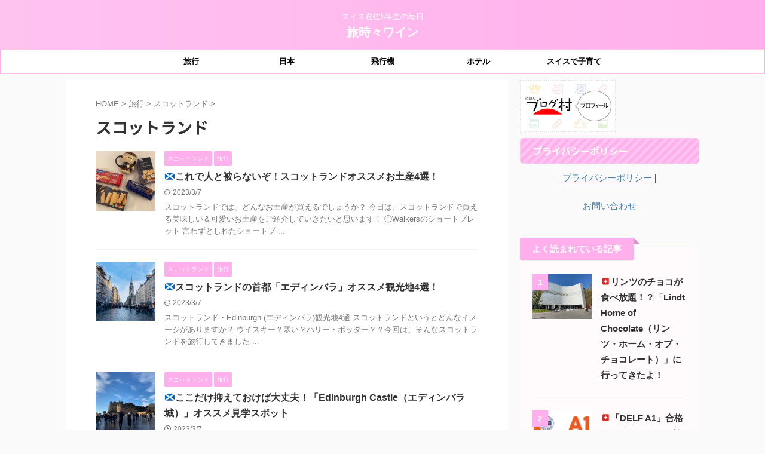

--- FILE ---
content_type: text/html; charset=UTF-8
request_url: https://karin-de-ring.com/category/%E6%97%85%E8%A1%8C/%E3%82%B9%E3%82%B3%E3%83%83%E3%83%88%E3%83%A9%E3%83%B3%E3%83%89/
body_size: 23082
content:
<!DOCTYPE html>
<!--[if lt IE 7]>
<html class="ie6" lang="ja"> <![endif]-->
<!--[if IE 7]>
<html class="i7" lang="ja"> <![endif]-->
<!--[if IE 8]>
<html class="ie" lang="ja"> <![endif]-->
<!--[if gt IE 8]><!-->
<html lang="ja" class="s-navi-right s-navi-search-overlay  toc-style-default">
	<!--<![endif]-->
	<head prefix="og: http://ogp.me/ns# fb: http://ogp.me/ns/fb# article: http://ogp.me/ns/article#">
				<meta charset="UTF-8" >
		<meta name="viewport" content="width=device-width,initial-scale=1.0,user-scalable=no,viewport-fit=cover">
		<meta name="format-detection" content="telephone=no" >
		<meta name="referrer" content="no-referrer-when-downgrade"/>

		
		<link rel="alternate" type="application/rss+xml" title="旅時々ワイン RSS Feed" href="https://karin-de-ring.com/feed/" />
		<link rel="pingback" href="https://karin-de-ring.com/xmlrpc.php" >
		<!--[if lt IE 9]>
		<script src="https://karin-de-ring.com/wp-content/themes/affinger/js/html5shiv.js"></script>
		<![endif]-->
				<meta name='robots' content='max-image-preview:large' />
<title>スコットランド - 旅時々ワイン</title>
<link rel='dns-prefetch' href='//ajax.googleapis.com' />
<link rel='dns-prefetch' href='//s.w.org' />
<link rel='dns-prefetch' href='//c0.wp.com' />
<script type="text/javascript">
window._wpemojiSettings = {"baseUrl":"https:\/\/s.w.org\/images\/core\/emoji\/14.0.0\/72x72\/","ext":".png","svgUrl":"https:\/\/s.w.org\/images\/core\/emoji\/14.0.0\/svg\/","svgExt":".svg","source":{"concatemoji":"https:\/\/karin-de-ring.com\/wp-includes\/js\/wp-emoji-release.min.js?ver=6.0"}};
/*! This file is auto-generated */
!function(e,a,t){var n,r,o,i=a.createElement("canvas"),p=i.getContext&&i.getContext("2d");function s(e,t){var a=String.fromCharCode,e=(p.clearRect(0,0,i.width,i.height),p.fillText(a.apply(this,e),0,0),i.toDataURL());return p.clearRect(0,0,i.width,i.height),p.fillText(a.apply(this,t),0,0),e===i.toDataURL()}function c(e){var t=a.createElement("script");t.src=e,t.defer=t.type="text/javascript",a.getElementsByTagName("head")[0].appendChild(t)}for(o=Array("flag","emoji"),t.supports={everything:!0,everythingExceptFlag:!0},r=0;r<o.length;r++)t.supports[o[r]]=function(e){if(!p||!p.fillText)return!1;switch(p.textBaseline="top",p.font="600 32px Arial",e){case"flag":return s([127987,65039,8205,9895,65039],[127987,65039,8203,9895,65039])?!1:!s([55356,56826,55356,56819],[55356,56826,8203,55356,56819])&&!s([55356,57332,56128,56423,56128,56418,56128,56421,56128,56430,56128,56423,56128,56447],[55356,57332,8203,56128,56423,8203,56128,56418,8203,56128,56421,8203,56128,56430,8203,56128,56423,8203,56128,56447]);case"emoji":return!s([129777,127995,8205,129778,127999],[129777,127995,8203,129778,127999])}return!1}(o[r]),t.supports.everything=t.supports.everything&&t.supports[o[r]],"flag"!==o[r]&&(t.supports.everythingExceptFlag=t.supports.everythingExceptFlag&&t.supports[o[r]]);t.supports.everythingExceptFlag=t.supports.everythingExceptFlag&&!t.supports.flag,t.DOMReady=!1,t.readyCallback=function(){t.DOMReady=!0},t.supports.everything||(n=function(){t.readyCallback()},a.addEventListener?(a.addEventListener("DOMContentLoaded",n,!1),e.addEventListener("load",n,!1)):(e.attachEvent("onload",n),a.attachEvent("onreadystatechange",function(){"complete"===a.readyState&&t.readyCallback()})),(e=t.source||{}).concatemoji?c(e.concatemoji):e.wpemoji&&e.twemoji&&(c(e.twemoji),c(e.wpemoji)))}(window,document,window._wpemojiSettings);
</script>
<style type="text/css">
img.wp-smiley,
img.emoji {
	display: inline !important;
	border: none !important;
	box-shadow: none !important;
	height: 1em !important;
	width: 1em !important;
	margin: 0 0.07em !important;
	vertical-align: -0.1em !important;
	background: none !important;
	padding: 0 !important;
}
</style>
	<link rel='stylesheet' id='sbi_styles-css'  href='https://karin-de-ring.com/wp-content/plugins/instagram-feed/css/sbi-styles.min.css?ver=6.1' type='text/css' media='all' />
<link rel='stylesheet' id='wp-block-library-css'  href='https://c0.wp.com/c/6.0/wp-includes/css/dist/block-library/style.min.css' type='text/css' media='all' />
<style id='wp-block-library-inline-css' type='text/css'>
.has-text-align-justify{text-align:justify;}
</style>
<link rel='stylesheet' id='mediaelement-css'  href='https://c0.wp.com/c/6.0/wp-includes/js/mediaelement/mediaelementplayer-legacy.min.css' type='text/css' media='all' />
<link rel='stylesheet' id='wp-mediaelement-css'  href='https://c0.wp.com/c/6.0/wp-includes/js/mediaelement/wp-mediaelement.min.css' type='text/css' media='all' />
<style id='global-styles-inline-css' type='text/css'>
body{--wp--preset--color--black: #000000;--wp--preset--color--cyan-bluish-gray: #abb8c3;--wp--preset--color--white: #ffffff;--wp--preset--color--pale-pink: #f78da7;--wp--preset--color--vivid-red: #cf2e2e;--wp--preset--color--luminous-vivid-orange: #ff6900;--wp--preset--color--luminous-vivid-amber: #fcb900;--wp--preset--color--light-green-cyan: #eefaff;--wp--preset--color--vivid-green-cyan: #00d084;--wp--preset--color--pale-cyan-blue: #8ed1fc;--wp--preset--color--vivid-cyan-blue: #0693e3;--wp--preset--color--vivid-purple: #9b51e0;--wp--preset--color--soft-red: #e92f3d;--wp--preset--color--light-grayish-red: #fdf0f2;--wp--preset--color--vivid-yellow: #ffc107;--wp--preset--color--very-pale-yellow: #fffde7;--wp--preset--color--very-light-gray: #fafafa;--wp--preset--color--very-dark-gray: #313131;--wp--preset--color--original-color-a: #00B900;--wp--preset--color--original-color-b: #f4fff4;--wp--preset--color--original-color-c: #F3E5F5;--wp--preset--color--original-color-d: #9E9D24;--wp--preset--gradient--vivid-cyan-blue-to-vivid-purple: linear-gradient(135deg,rgba(6,147,227,1) 0%,rgb(155,81,224) 100%);--wp--preset--gradient--light-green-cyan-to-vivid-green-cyan: linear-gradient(135deg,rgb(122,220,180) 0%,rgb(0,208,130) 100%);--wp--preset--gradient--luminous-vivid-amber-to-luminous-vivid-orange: linear-gradient(135deg,rgba(252,185,0,1) 0%,rgba(255,105,0,1) 100%);--wp--preset--gradient--luminous-vivid-orange-to-vivid-red: linear-gradient(135deg,rgba(255,105,0,1) 0%,rgb(207,46,46) 100%);--wp--preset--gradient--very-light-gray-to-cyan-bluish-gray: linear-gradient(135deg,rgb(238,238,238) 0%,rgb(169,184,195) 100%);--wp--preset--gradient--cool-to-warm-spectrum: linear-gradient(135deg,rgb(74,234,220) 0%,rgb(151,120,209) 20%,rgb(207,42,186) 40%,rgb(238,44,130) 60%,rgb(251,105,98) 80%,rgb(254,248,76) 100%);--wp--preset--gradient--blush-light-purple: linear-gradient(135deg,rgb(255,206,236) 0%,rgb(152,150,240) 100%);--wp--preset--gradient--blush-bordeaux: linear-gradient(135deg,rgb(254,205,165) 0%,rgb(254,45,45) 50%,rgb(107,0,62) 100%);--wp--preset--gradient--luminous-dusk: linear-gradient(135deg,rgb(255,203,112) 0%,rgb(199,81,192) 50%,rgb(65,88,208) 100%);--wp--preset--gradient--pale-ocean: linear-gradient(135deg,rgb(255,245,203) 0%,rgb(182,227,212) 50%,rgb(51,167,181) 100%);--wp--preset--gradient--electric-grass: linear-gradient(135deg,rgb(202,248,128) 0%,rgb(113,206,126) 100%);--wp--preset--gradient--midnight: linear-gradient(135deg,rgb(2,3,129) 0%,rgb(40,116,252) 100%);--wp--preset--duotone--dark-grayscale: url('#wp-duotone-dark-grayscale');--wp--preset--duotone--grayscale: url('#wp-duotone-grayscale');--wp--preset--duotone--purple-yellow: url('#wp-duotone-purple-yellow');--wp--preset--duotone--blue-red: url('#wp-duotone-blue-red');--wp--preset--duotone--midnight: url('#wp-duotone-midnight');--wp--preset--duotone--magenta-yellow: url('#wp-duotone-magenta-yellow');--wp--preset--duotone--purple-green: url('#wp-duotone-purple-green');--wp--preset--duotone--blue-orange: url('#wp-duotone-blue-orange');--wp--preset--font-size--small: .8em;--wp--preset--font-size--medium: 20px;--wp--preset--font-size--large: 1.5em;--wp--preset--font-size--x-large: 42px;--wp--preset--font-size--st-regular: 1em;--wp--preset--font-size--huge: 3em;}.has-black-color{color: var(--wp--preset--color--black) !important;}.has-cyan-bluish-gray-color{color: var(--wp--preset--color--cyan-bluish-gray) !important;}.has-white-color{color: var(--wp--preset--color--white) !important;}.has-pale-pink-color{color: var(--wp--preset--color--pale-pink) !important;}.has-vivid-red-color{color: var(--wp--preset--color--vivid-red) !important;}.has-luminous-vivid-orange-color{color: var(--wp--preset--color--luminous-vivid-orange) !important;}.has-luminous-vivid-amber-color{color: var(--wp--preset--color--luminous-vivid-amber) !important;}.has-light-green-cyan-color{color: var(--wp--preset--color--light-green-cyan) !important;}.has-vivid-green-cyan-color{color: var(--wp--preset--color--vivid-green-cyan) !important;}.has-pale-cyan-blue-color{color: var(--wp--preset--color--pale-cyan-blue) !important;}.has-vivid-cyan-blue-color{color: var(--wp--preset--color--vivid-cyan-blue) !important;}.has-vivid-purple-color{color: var(--wp--preset--color--vivid-purple) !important;}.has-black-background-color{background-color: var(--wp--preset--color--black) !important;}.has-cyan-bluish-gray-background-color{background-color: var(--wp--preset--color--cyan-bluish-gray) !important;}.has-white-background-color{background-color: var(--wp--preset--color--white) !important;}.has-pale-pink-background-color{background-color: var(--wp--preset--color--pale-pink) !important;}.has-vivid-red-background-color{background-color: var(--wp--preset--color--vivid-red) !important;}.has-luminous-vivid-orange-background-color{background-color: var(--wp--preset--color--luminous-vivid-orange) !important;}.has-luminous-vivid-amber-background-color{background-color: var(--wp--preset--color--luminous-vivid-amber) !important;}.has-light-green-cyan-background-color{background-color: var(--wp--preset--color--light-green-cyan) !important;}.has-vivid-green-cyan-background-color{background-color: var(--wp--preset--color--vivid-green-cyan) !important;}.has-pale-cyan-blue-background-color{background-color: var(--wp--preset--color--pale-cyan-blue) !important;}.has-vivid-cyan-blue-background-color{background-color: var(--wp--preset--color--vivid-cyan-blue) !important;}.has-vivid-purple-background-color{background-color: var(--wp--preset--color--vivid-purple) !important;}.has-black-border-color{border-color: var(--wp--preset--color--black) !important;}.has-cyan-bluish-gray-border-color{border-color: var(--wp--preset--color--cyan-bluish-gray) !important;}.has-white-border-color{border-color: var(--wp--preset--color--white) !important;}.has-pale-pink-border-color{border-color: var(--wp--preset--color--pale-pink) !important;}.has-vivid-red-border-color{border-color: var(--wp--preset--color--vivid-red) !important;}.has-luminous-vivid-orange-border-color{border-color: var(--wp--preset--color--luminous-vivid-orange) !important;}.has-luminous-vivid-amber-border-color{border-color: var(--wp--preset--color--luminous-vivid-amber) !important;}.has-light-green-cyan-border-color{border-color: var(--wp--preset--color--light-green-cyan) !important;}.has-vivid-green-cyan-border-color{border-color: var(--wp--preset--color--vivid-green-cyan) !important;}.has-pale-cyan-blue-border-color{border-color: var(--wp--preset--color--pale-cyan-blue) !important;}.has-vivid-cyan-blue-border-color{border-color: var(--wp--preset--color--vivid-cyan-blue) !important;}.has-vivid-purple-border-color{border-color: var(--wp--preset--color--vivid-purple) !important;}.has-vivid-cyan-blue-to-vivid-purple-gradient-background{background: var(--wp--preset--gradient--vivid-cyan-blue-to-vivid-purple) !important;}.has-light-green-cyan-to-vivid-green-cyan-gradient-background{background: var(--wp--preset--gradient--light-green-cyan-to-vivid-green-cyan) !important;}.has-luminous-vivid-amber-to-luminous-vivid-orange-gradient-background{background: var(--wp--preset--gradient--luminous-vivid-amber-to-luminous-vivid-orange) !important;}.has-luminous-vivid-orange-to-vivid-red-gradient-background{background: var(--wp--preset--gradient--luminous-vivid-orange-to-vivid-red) !important;}.has-very-light-gray-to-cyan-bluish-gray-gradient-background{background: var(--wp--preset--gradient--very-light-gray-to-cyan-bluish-gray) !important;}.has-cool-to-warm-spectrum-gradient-background{background: var(--wp--preset--gradient--cool-to-warm-spectrum) !important;}.has-blush-light-purple-gradient-background{background: var(--wp--preset--gradient--blush-light-purple) !important;}.has-blush-bordeaux-gradient-background{background: var(--wp--preset--gradient--blush-bordeaux) !important;}.has-luminous-dusk-gradient-background{background: var(--wp--preset--gradient--luminous-dusk) !important;}.has-pale-ocean-gradient-background{background: var(--wp--preset--gradient--pale-ocean) !important;}.has-electric-grass-gradient-background{background: var(--wp--preset--gradient--electric-grass) !important;}.has-midnight-gradient-background{background: var(--wp--preset--gradient--midnight) !important;}.has-small-font-size{font-size: var(--wp--preset--font-size--small) !important;}.has-medium-font-size{font-size: var(--wp--preset--font-size--medium) !important;}.has-large-font-size{font-size: var(--wp--preset--font-size--large) !important;}.has-x-large-font-size{font-size: var(--wp--preset--font-size--x-large) !important;}
</style>
<link rel='stylesheet' id='contact-form-7-css'  href='https://karin-de-ring.com/wp-content/plugins/contact-form-7/includes/css/styles.css?ver=5.7.1' type='text/css' media='all' />
<link rel='stylesheet' id='ctf_styles-css'  href='https://karin-de-ring.com/wp-content/plugins/custom-twitter-feeds/css/ctf-styles.min.css?ver=2.0.3' type='text/css' media='all' />
<link rel='stylesheet' id='prefix-style-css'  href='https://karin-de-ring.com/wp-content/plugins/language-icons-flags-switcher/style.css?ver=6.0' type='text/css' media='all' />
<link rel='stylesheet' id='pz-linkcard-css'  href='//karin-de-ring.com/wp-content/uploads/pz-linkcard/style.css?ver=2.4.7.15' type='text/css' media='all' />
<link rel='stylesheet' id='normalize-css'  href='https://karin-de-ring.com/wp-content/themes/affinger/css/normalize.css?ver=1.5.9' type='text/css' media='all' />
<link rel='stylesheet' id='st_svg-css'  href='https://karin-de-ring.com/wp-content/themes/affinger/st_svg/style.css?ver=6.0' type='text/css' media='all' />
<link rel='stylesheet' id='slick-css'  href='https://karin-de-ring.com/wp-content/themes/affinger/vendor/slick/slick.css?ver=1.8.0' type='text/css' media='all' />
<link rel='stylesheet' id='slick-theme-css'  href='https://karin-de-ring.com/wp-content/themes/affinger/vendor/slick/slick-theme.css?ver=1.8.0' type='text/css' media='all' />
<link rel='stylesheet' id='fonts-googleapis-notosansjp-css'  href='//fonts.googleapis.com/css?family=Noto+Sans+JP%3A400%2C700&#038;display=swap&#038;subset=japanese&#038;ver=6.0' type='text/css' media='all' />
<link rel='stylesheet' id='style-css'  href='https://karin-de-ring.com/wp-content/themes/affinger/style.css?ver=6.0' type='text/css' media='all' />
<link rel='stylesheet' id='child-style-css'  href='https://karin-de-ring.com/wp-content/themes/affinger-child/style.css?ver=6.0' type='text/css' media='all' />
<link rel='stylesheet' id='single-css'  href='https://karin-de-ring.com/wp-content/themes/affinger/st-rankcss.php' type='text/css' media='all' />
<link rel='stylesheet' id='st-themecss-css'  href='https://karin-de-ring.com/wp-content/themes/affinger/st-themecss-loader.php?ver=6.0' type='text/css' media='all' />
<link rel='stylesheet' id='jetpack_css-css'  href='https://c0.wp.com/p/jetpack/11.6.2/css/jetpack.css' type='text/css' media='all' />
<script type='text/javascript' src='//ajax.googleapis.com/ajax/libs/jquery/1.11.3/jquery.min.js?ver=1.11.3' id='jquery-js'></script>
<link rel="https://api.w.org/" href="https://karin-de-ring.com/wp-json/" /><link rel="alternate" type="application/json" href="https://karin-de-ring.com/wp-json/wp/v2/categories/111" />	<style>img#wpstats{display:none}</style>
		<link rel="next" href="https://karin-de-ring.com/category/%E6%97%85%E8%A1%8C/%E3%82%B9%E3%82%B3%E3%83%83%E3%83%88%E3%83%A9%E3%83%B3%E3%83%89/page/2/" />

<!-- Jetpack Open Graph Tags -->
<meta property="og:type" content="website" />
<meta property="og:title" content="スコットランド - 旅時々ワイン" />
<meta property="og:url" content="https://karin-de-ring.com/category/%e6%97%85%e8%a1%8c/%e3%82%b9%e3%82%b3%e3%83%83%e3%83%88%e3%83%a9%e3%83%b3%e3%83%89/" />
<meta property="og:site_name" content="旅時々ワイン" />
<meta property="og:image" content="https://karin-de-ring.com/wp-content/uploads/2020/06/cropped-IMG_9042-e1592668820991.jpg" />
<meta property="og:image:width" content="512" />
<meta property="og:image:height" content="512" />
<meta property="og:image:alt" content="" />
<meta property="og:locale" content="ja_JP" />
<meta name="twitter:creator" content="@karindering1" />

<!-- End Jetpack Open Graph Tags -->
<link rel="icon" href="https://karin-de-ring.com/wp-content/uploads/2020/06/cropped-IMG_9042-e1592668820991-32x32.jpg" sizes="32x32" />
<link rel="icon" href="https://karin-de-ring.com/wp-content/uploads/2020/06/cropped-IMG_9042-e1592668820991-192x192.jpg" sizes="192x192" />
<link rel="apple-touch-icon" href="https://karin-de-ring.com/wp-content/uploads/2020/06/cropped-IMG_9042-e1592668820991-180x180.jpg" />
<meta name="msapplication-TileImage" content="https://karin-de-ring.com/wp-content/uploads/2020/06/cropped-IMG_9042-e1592668820991-270x270.jpg" />
		
<!-- OGP -->

<meta property="og:type" content="website">
<meta property="og:title" content="旅時々ワイン">
<meta property="og:url" content="https://karin-de-ring.com">
<meta property="og:description" content="スイス在住5年生の毎日">
<meta property="og:site_name" content="旅時々ワイン">
<meta property="og:image" content="https://karin-de-ring.com/wp-content/themes/affinger/images/no-img.png">


				<meta name="twitter:card" content="summary_large_image">
	
	<meta name="twitter:site" content="@karindering1">
	<meta name="twitter:title" content="旅時々ワイン">
	<meta name="twitter:description" content="スイス在住5年生の毎日">
	<meta name="twitter:image" content="https://karin-de-ring.com/wp-content/themes/affinger/images/no-img.png">
<!-- /OGP -->
		


<script>
	(function (window, document, $, undefined) {
		'use strict';

		var SlideBox = (function () {
			/**
			 * @param $element
			 *
			 * @constructor
			 */
			function SlideBox($element) {
				this._$element = $element;
			}

			SlideBox.prototype.$content = function () {
				return this._$element.find('[data-st-slidebox-content]');
			};

			SlideBox.prototype.$toggle = function () {
				return this._$element.find('[data-st-slidebox-toggle]');
			};

			SlideBox.prototype.$icon = function () {
				return this._$element.find('[data-st-slidebox-icon]');
			};

			SlideBox.prototype.$text = function () {
				return this._$element.find('[data-st-slidebox-text]');
			};

			SlideBox.prototype.is_expanded = function () {
				return !!(this._$element.filter('[data-st-slidebox-expanded="true"]').length);
			};

			SlideBox.prototype.expand = function () {
				var self = this;

				this.$content().slideDown()
					.promise()
					.then(function () {
						var $icon = self.$icon();
						var $text = self.$text();

						$icon.removeClass($icon.attr('data-st-slidebox-icon-collapsed'))
							.addClass($icon.attr('data-st-slidebox-icon-expanded'))

						$text.text($text.attr('data-st-slidebox-text-expanded'))

						self._$element.removeClass('is-collapsed')
							.addClass('is-expanded');

						self._$element.attr('data-st-slidebox-expanded', 'true');
					});
			};

			SlideBox.prototype.collapse = function () {
				var self = this;

				this.$content().slideUp()
					.promise()
					.then(function () {
						var $icon = self.$icon();
						var $text = self.$text();

						$icon.removeClass($icon.attr('data-st-slidebox-icon-expanded'))
							.addClass($icon.attr('data-st-slidebox-icon-collapsed'))

						$text.text($text.attr('data-st-slidebox-text-collapsed'))

						self._$element.removeClass('is-expanded')
							.addClass('is-collapsed');

						self._$element.attr('data-st-slidebox-expanded', 'false');
					});
			};

			SlideBox.prototype.toggle = function () {
				if (this.is_expanded()) {
					this.collapse();
				} else {
					this.expand();
				}
			};

			SlideBox.prototype.add_event_listeners = function () {
				var self = this;

				this.$toggle().on('click', function (event) {
					self.toggle();
				});
			};

			SlideBox.prototype.initialize = function () {
				this.add_event_listeners();
			};

			return SlideBox;
		}());

		function on_ready() {
			var slideBoxes = [];

			$('[data-st-slidebox]').each(function () {
				var $element = $(this);
				var slideBox = new SlideBox($element);

				slideBoxes.push(slideBox);

				slideBox.initialize();
			});

			return slideBoxes;
		}

		$(on_ready);
	}(window, window.document, jQuery));
</script>


<script>
	(function (window, document, $, undefined) {
		'use strict';

		$(function(){
			/* 第一階層のみの目次にクラスを挿入 */
			$("#toc_container:not(:has(ul ul))").addClass("only-toc");
			/* アコーディオンメニュー内のカテゴリにクラス追加 */
			$(".st-ac-box ul:has(.cat-item)").each(function(){
				$(this).addClass("st-ac-cat");
			});
		});
	}(window, window.document, jQuery));
</script>

<script>
	(function (window, document, $, undefined) {
		'use strict';

		$(function(){
									$('.st-star').parent('.rankh4').css('padding-bottom','5px'); // スターがある場合のランキング見出し調整
		});
	}(window, window.document, jQuery));
</script>



	<script>
		(function (window, document, $, undefined) {
			'use strict';

			$(function() {
				$('.is-style-st-paragraph-kaiwa').wrapInner('<span class="st-paragraph-kaiwa-text">');
			});
		}(window, window.document, jQuery));
	</script>

	<script>
		(function (window, document, $, undefined) {
			'use strict';

			$(function() {
				$('.is-style-st-paragraph-kaiwa-b').wrapInner('<span class="st-paragraph-kaiwa-text">');
			});
		}(window, window.document, jQuery));
	</script>

<script>
	/* Gutenbergスタイルを調整 */
	(function (window, document, $, undefined) {
		'use strict';

		$(function() {
			$( '[class^="is-style-st-paragraph-"],[class*=" is-style-st-paragraph-"]' ).wrapInner( '<span class="st-noflex"></span>' );
		});
	}(window, window.document, jQuery));
</script>


			</head>
	<body class="archive category category-111 not-front-page" >				<div id="st-ami">
				<div id="wrapper" class="">
				<div id="wrapper-in">

					

<header id="st-headwide">
	<div id="header-full">
		<div id="headbox-bg">
			<div id="headbox">

					<nav id="s-navi" class="pcnone" data-st-nav data-st-nav-type="normal">
		<dl class="acordion is-active" data-st-nav-primary>
			<dt class="trigger">
				<p class="acordion_button"><span class="op op-menu"><i class="st-fa st-svg-menu"></i></span></p>

									<p class="acordion_button acordion_button_search"><span class="op op-search"><i class="st-fa st-svg-search_s op-search-close"></i></span></p>
				
									<div id="st-mobile-logo"></div>
				
				<!-- 追加メニュー -->
				
				<!-- 追加メニュー2 -->
				
			</dt>

			<dd class="acordion_tree">
				<div class="acordion_tree_content">

											<div class="st-ac-box">
							<div id="authorst_widget-2" class="st-widgets-box ac-widgets-top widget_authorst_widget"><div class="st-author-box st-author-master">

<div class="st-author-profile">
			<div class="st-author-profile-header-card"><img class="st-profile-header" src="https://karin-de-ring.com/wp-content/uploads/2022/07/39A759C4-3C3E-4283-9EAB-7907935B447F-scaled.jpeg" width="2560" height="1440" alt="旅時々ワイン"></div>
		<div class="st-author-profile-avatar">
					<img src="https://karin-de-ring.com/wp-content/uploads/2022/07/IMG_9042.jpg" width="150px" height="150px">
			</div>

	<div class="post st-author-profile-content">
		<p class="st-author-nickname">karin</p>
		<p class="st-author-description">スイス在住4年目、海外在住9年目。
スイスのフランス語圏在住。スイスに来てからチョコとチーズにハマり、色々試す毎日・・・！</p>
		<div class="sns">
			<ul class="profile-sns clearfix">

									<li class="twitter"><a rel="nofollow" href="https://twitter.com/karindering1" target="_blank"><i class="st-fa st-svg-twitter" aria-hidden="true"></i></a></li>
				
				
									<li class="instagram"><a rel="nofollow" href="https://www.instagram.com/karin.de.ring/" target="_blank"><i class="st-fa st-svg-instagram" aria-hidden="true"></i></a></li>
				
				
				
				
				
				
			</ul>
		</div>
			</div>
</div>
</div></div>						</div>
					

												<div class="menu-%e3%82%ab%e3%83%86%e3%82%b4%e3%83%aa%e3%83%bc-container"><ul id="menu-%e3%82%ab%e3%83%86%e3%82%b4%e3%83%aa%e3%83%bc" class="menu"><li id="menu-item-33462" class="menu-item menu-item-type-taxonomy menu-item-object-category current-category-ancestor current-menu-ancestor current-menu-parent current-category-parent menu-item-has-children menu-item-33462"><a href="https://karin-de-ring.com/category/%e6%97%85%e8%a1%8c/"><span class="menu-item-label">旅行</span></a>
<ul class="sub-menu">
	<li id="menu-item-33450" class="menu-item menu-item-type-taxonomy menu-item-object-category menu-item-has-children menu-item-33450"><a href="https://karin-de-ring.com/category/%e6%97%85%e8%a1%8c/%e3%82%b9%e3%82%a4%e3%82%b9/"><span class="menu-item-label">スイス</span></a>
	<ul class="sub-menu">
		<li id="menu-item-67600" class="menu-item menu-item-type-taxonomy menu-item-object-category menu-item-67600"><a href="https://karin-de-ring.com/category/%e6%97%85%e8%a1%8c/%e3%82%b9%e3%82%a4%e3%82%b9/%e3%82%b9%e3%82%a4%e3%82%b9%e5%9b%bd%e5%86%85%e6%97%85%e8%a1%8c%e8%a8%98/"><span class="menu-item-label">スイス国内旅行記</span></a></li>
		<li id="menu-item-33459" class="menu-item menu-item-type-taxonomy menu-item-object-category menu-item-33459"><a href="https://karin-de-ring.com/category/%e6%97%85%e8%a1%8c/%e3%82%b9%e3%82%a4%e3%82%b9/%e3%83%a2%e3%83%87%e3%83%ab%e3%82%b3%e3%83%bc%e3%82%b9/"><span class="menu-item-label">モデルコース</span></a></li>
		<li id="menu-item-33452" class="menu-item menu-item-type-taxonomy menu-item-object-category menu-item-33452"><a href="https://karin-de-ring.com/category/%e6%97%85%e8%a1%8c/%e3%82%b9%e3%82%a4%e3%82%b9/%e3%82%b9%e3%82%a4%e3%82%b9%e3%81%8a%e5%bd%b9%e7%ab%8b%e3%81%a1%e6%83%85%e5%a0%b1/"><span class="menu-item-label">スイスお役立ち情報</span></a></li>
		<li id="menu-item-33454" class="menu-item menu-item-type-taxonomy menu-item-object-category menu-item-33454"><a href="https://karin-de-ring.com/category/%e6%97%85%e8%a1%8c/%e3%82%b9%e3%82%a4%e3%82%b9/%e3%82%b9%e3%82%a4%e3%82%b9%e3%83%81%e3%83%a7%e3%82%b3%e3%83%ac%e3%83%bc%e3%83%88/"><span class="menu-item-label">スイスチョコレート</span></a></li>
		<li id="menu-item-33457" class="menu-item menu-item-type-taxonomy menu-item-object-category menu-item-33457"><a href="https://karin-de-ring.com/category/%e6%97%85%e8%a1%8c/%e3%82%b9%e3%82%a4%e3%82%b9/%e3%82%b9%e3%82%a4%e3%82%b9%e3%83%af%e3%82%a4%e3%83%b3/"><span class="menu-item-label">スイスワイン</span></a></li>
		<li id="menu-item-55034" class="menu-item menu-item-type-taxonomy menu-item-object-category menu-item-55034"><a href="https://karin-de-ring.com/category/%e6%97%85%e8%a1%8c/%e3%82%b9%e3%82%a4%e3%82%b9/%e3%82%b9%e3%82%a4%e3%82%b9%e6%99%82%e8%a8%88/"><span class="menu-item-label">スイス時計</span></a></li>
		<li id="menu-item-68106" class="menu-item menu-item-type-taxonomy menu-item-object-category menu-item-68106"><a href="https://karin-de-ring.com/category/%e6%97%85%e8%a1%8c/%e3%82%b9%e3%82%a4%e3%82%b9/%e3%82%b9%e3%82%a4%e3%82%b9%e3%83%81%e3%83%bc%e3%82%ba/"><span class="menu-item-label">スイスチーズ</span></a></li>
		<li id="menu-item-33642" class="menu-item menu-item-type-taxonomy menu-item-object-category menu-item-33642"><a href="https://karin-de-ring.com/category/%e6%97%85%e8%a1%8c/%e3%82%b9%e3%82%a4%e3%82%b9/%ef%bc%94%e5%a4%a7%e7%89%b9%e6%80%a5/"><span class="menu-item-label">４大特急</span></a></li>
		<li id="menu-item-33646" class="menu-item menu-item-type-taxonomy menu-item-object-category menu-item-33646"><a href="https://karin-de-ring.com/category/%e6%97%85%e8%a1%8c/%e3%82%b9%e3%82%a4%e3%82%b9/%e6%b9%96%e8%88%b9%e3%82%af%e3%83%ab%e3%83%bc%e3%82%ba/"><span class="menu-item-label">湖船クルーズ</span></a></li>
		<li id="menu-item-33461" class="menu-item menu-item-type-taxonomy menu-item-object-category menu-item-33461"><a href="https://karin-de-ring.com/category/%e6%97%85%e8%a1%8c/%e3%82%b9%e3%82%a4%e3%82%b9/%e6%84%9b%e3%81%ae%e4%b8%8d%e6%99%82%e7%9d%80%e9%96%a2%e9%80%a3/"><span class="menu-item-label">愛の不時着関連</span></a></li>
		<li id="menu-item-33468" class="menu-item menu-item-type-taxonomy menu-item-object-category menu-item-33468"><a href="https://karin-de-ring.com/category/%e6%97%85%e8%a1%8c/%e3%82%b9%e3%82%a4%e3%82%b9/%e7%be%8e%e8%a1%93%e9%a4%a8/"><span class="menu-item-label">美術館・博物館・工場</span></a></li>
		<li id="menu-item-67598" class="menu-item menu-item-type-taxonomy menu-item-object-category menu-item-has-children menu-item-67598"><a href="https://karin-de-ring.com/category/%e6%97%85%e8%a1%8c/%e3%82%b9%e3%82%a4%e3%82%b9/%e3%82%b8%e3%83%a5%e3%83%8d%e3%83%bc%e3%83%96%e5%b7%9e/"><span class="menu-item-label">ジュネーブ州</span></a>
		<ul class="sub-menu">
			<li id="menu-item-33455" class="menu-item menu-item-type-taxonomy menu-item-object-category menu-item-33455"><a href="https://karin-de-ring.com/category/%e6%97%85%e8%a1%8c/%e3%82%b9%e3%82%a4%e3%82%b9/%e3%82%b8%e3%83%a5%e3%83%8d%e3%83%bc%e3%83%96%e3%81%ae%e3%82%ab%e3%83%95%e3%82%a7/"><span class="menu-item-label">ジュネーブのカフェ</span></a></li>
			<li id="menu-item-33456" class="menu-item menu-item-type-taxonomy menu-item-object-category menu-item-33456"><a href="https://karin-de-ring.com/category/%e6%97%85%e8%a1%8c/%e3%82%b9%e3%82%a4%e3%82%b9/%e3%82%b8%e3%83%a5%e3%83%8d%e3%83%bc%e3%83%96%e3%81%ae%e3%82%b9%e3%83%88%e3%83%a9%e3%83%b3/"><span class="menu-item-label">ジュネーブのレストラン</span></a></li>
			<li id="menu-item-33460" class="menu-item menu-item-type-taxonomy menu-item-object-category menu-item-33460"><a href="https://karin-de-ring.com/category/%e6%97%85%e8%a1%8c/%e3%82%b9%e3%82%a4%e3%82%b9/%e3%82%b8%e3%83%a5%e3%83%8d%e3%83%bc%e3%83%96%e3%81%ae%e3%81%8a%e5%ba%97/"><span class="menu-item-label">ジュネーブのお店</span></a></li>
			<li id="menu-item-67633" class="menu-item menu-item-type-taxonomy menu-item-object-category menu-item-67633"><a href="https://karin-de-ring.com/category/%e6%97%85%e8%a1%8c/%e3%82%b9%e3%82%a4%e3%82%b9/%e3%82%b8%e3%83%a5%e3%83%8d%e3%83%bc%e3%83%96%e3%81%ae%e3%82%a4%e3%83%99%e3%83%b3%e3%83%88/"><span class="menu-item-label">ジュネーブのイベント</span></a></li>
			<li id="menu-item-67634" class="menu-item menu-item-type-taxonomy menu-item-object-category menu-item-67634"><a href="https://karin-de-ring.com/category/%e6%97%85%e8%a1%8c/%e3%82%b9%e3%82%a4%e3%82%b9/%e3%82%b8%e3%83%a5%e3%83%8d%e3%83%bc%e3%83%96%e3%81%ae%e8%a6%b3%e5%85%89%e5%9c%b0/"><span class="menu-item-label">ジュネーブの観光地</span></a></li>
			<li id="menu-item-33453" class="menu-item menu-item-type-taxonomy menu-item-object-category menu-item-33453"><a href="https://karin-de-ring.com/category/%e6%97%85%e8%a1%8c/%e3%82%b9%e3%82%a4%e3%82%b9/%e3%82%b8%e3%83%a5%e3%83%8d%e3%83%bc%e3%83%96%e3%81%ae%e7%97%85%e9%99%a2%e3%83%bb%e5%8c%bb%e7%99%82/"><span class="menu-item-label">ジュネーブの病院・医療</span></a></li>
			<li id="menu-item-33451" class="menu-item menu-item-type-taxonomy menu-item-object-category menu-item-33451"><a href="https://karin-de-ring.com/category/%e6%97%85%e8%a1%8c/%e3%82%b9%e3%82%a4%e3%82%b9/%e3%82%a2%e3%83%b3%e3%83%8c%e3%83%9e%e3%82%b9%ef%bc%88%e3%83%95%e3%83%a9%e3%83%b3%e3%82%b9%ef%bc%89%e3%81%a7%e3%81%ae%e3%81%8a%e8%b2%b7%e3%81%84%e7%89%a9/"><span class="menu-item-label">アンヌマス（フランス）でのお買い物</span></a></li>
			<li id="menu-item-33860" class="menu-item menu-item-type-taxonomy menu-item-object-category menu-item-33860"><a href="https://karin-de-ring.com/category/%e6%97%85%e8%a1%8c/%e3%82%b9%e3%82%a4%e3%82%b9/%e6%96%99%e7%90%86%e3%81%a8%e3%81%8b%e6%97%a5%e5%b8%b8%e3%81%a8%e3%81%8b/"><span class="menu-item-label">料理とか日常とか</span></a></li>
		</ul>
</li>
		<li id="menu-item-67602" class="menu-item menu-item-type-taxonomy menu-item-object-category menu-item-67602"><a href="https://karin-de-ring.com/category/%e6%97%85%e8%a1%8c/%e3%82%b9%e3%82%a4%e3%82%b9/%e3%83%81%e3%83%a5%e3%83%bc%e3%83%aa%e3%83%83%e3%83%92%e5%b7%9e/"><span class="menu-item-label">チューリッヒ州</span></a></li>
		<li id="menu-item-67610" class="menu-item menu-item-type-taxonomy menu-item-object-category menu-item-67610"><a href="https://karin-de-ring.com/category/%e6%97%85%e8%a1%8c/%e3%82%b9%e3%82%a4%e3%82%b9/%e3%83%99%e3%83%ab%e3%83%b3%e5%b7%9e/"><span class="menu-item-label">ベルン州</span></a></li>
		<li id="menu-item-67612" class="menu-item menu-item-type-taxonomy menu-item-object-category menu-item-67612"><a href="https://karin-de-ring.com/category/%e6%97%85%e8%a1%8c/%e3%82%b9%e3%82%a4%e3%82%b9/%e3%83%b4%e3%82%a1%e3%83%ac%e3%83%bc%e5%b7%9e/"><span class="menu-item-label">ヴァレー州</span></a></li>
		<li id="menu-item-67613" class="menu-item menu-item-type-taxonomy menu-item-object-category menu-item-67613"><a href="https://karin-de-ring.com/category/%e6%97%85%e8%a1%8c/%e3%82%b9%e3%82%a4%e3%82%b9/%e3%83%b4%e3%82%a9%e3%83%bc%e5%b7%9e/"><span class="menu-item-label">ヴォー州</span></a></li>
		<li id="menu-item-67590" class="menu-item menu-item-type-taxonomy menu-item-object-category menu-item-67590"><a href="https://karin-de-ring.com/category/%e6%97%85%e8%a1%8c/%e3%82%b9%e3%82%a4%e3%82%b9/%e3%82%a2%e3%83%bc%e3%83%ab%e3%82%ac%e3%82%a6%e5%b7%9e/"><span class="menu-item-label">アールガウ州</span></a></li>
		<li id="menu-item-67589" class="menu-item menu-item-type-taxonomy menu-item-object-category menu-item-67589"><a href="https://karin-de-ring.com/category/%e6%97%85%e8%a1%8c/%e3%82%b9%e3%82%a4%e3%82%b9/%e3%82%a2%e3%83%83%e3%83%9a%e3%83%b3%e3%83%84%e3%82%a7%e3%83%ab-%e3%82%a4%e3%83%b3%e3%83%8a%e3%83%bc%e3%83%ad%e3%83%bc%e3%83%87%e3%83%b3%ef%bc%86%e3%82%a2%e3%82%a6%e3%82%b5%e3%83%bc%e3%83%ad/"><span class="menu-item-label">アッペンツェル/インナーローデン＆アウサーローデン州</span></a></li>
		<li id="menu-item-67608" class="menu-item menu-item-type-taxonomy menu-item-object-category menu-item-67608"><a href="https://karin-de-ring.com/category/%e6%97%85%e8%a1%8c/%e3%82%b9%e3%82%a4%e3%82%b9/%e3%83%90%e3%83%bc%e3%82%bc%e3%83%ab%e3%82%b7%e3%83%a5%e3%82%bf%e3%83%83%e3%83%88-%e3%83%a9%e3%83%b3%e3%82%b5%e3%83%bc%e5%b7%9e/"><span class="menu-item-label">バーゼルシュタット/ランサー州</span></a></li>
		<li id="menu-item-67609" class="menu-item menu-item-type-taxonomy menu-item-object-category menu-item-67609"><a href="https://karin-de-ring.com/category/%e6%97%85%e8%a1%8c/%e3%82%b9%e3%82%a4%e3%82%b9/%e3%83%95%e3%83%aa%e3%83%96%e3%83%bc%e3%83%ab%e5%b7%9e/"><span class="menu-item-label">フリブール州</span></a></li>
		<li id="menu-item-67594" class="menu-item menu-item-type-taxonomy menu-item-object-category menu-item-67594"><a href="https://karin-de-ring.com/category/%e6%97%85%e8%a1%8c/%e3%82%b9%e3%82%a4%e3%82%b9/%e3%82%b0%e3%83%a9%e3%83%bc%e3%83%ab%e3%82%b9%e5%b7%9e/"><span class="menu-item-label">グラールス州</span></a></li>
		<li id="menu-item-67593" class="menu-item menu-item-type-taxonomy menu-item-object-category menu-item-67593"><a href="https://karin-de-ring.com/category/%e6%97%85%e8%a1%8c/%e3%82%b9%e3%82%a4%e3%82%b9/%e3%82%b0%e3%83%a9%e3%82%a6%e3%83%93%e3%83%a5%e3%83%b3%e3%83%87%e3%83%b3%e5%b7%9e/"><span class="menu-item-label">グラウビュンデン州</span></a></li>
		<li id="menu-item-67599" class="menu-item menu-item-type-taxonomy menu-item-object-category menu-item-67599"><a href="https://karin-de-ring.com/category/%e6%97%85%e8%a1%8c/%e3%82%b9%e3%82%a4%e3%82%b9/%e3%82%b8%e3%83%a5%e3%83%a9%e5%b7%9e/"><span class="menu-item-label">ジュラ州</span></a></li>
		<li id="menu-item-67611" class="menu-item menu-item-type-taxonomy menu-item-object-category menu-item-67611"><a href="https://karin-de-ring.com/category/%e6%97%85%e8%a1%8c/%e3%82%b9%e3%82%a4%e3%82%b9/%e3%83%ab%e3%83%84%e3%82%a7%e3%83%ab%e3%83%b3%e5%b7%9e/"><span class="menu-item-label">ルツェルン州</span></a></li>
		<li id="menu-item-67607" class="menu-item menu-item-type-taxonomy menu-item-object-category menu-item-67607"><a href="https://karin-de-ring.com/category/%e6%97%85%e8%a1%8c/%e3%82%b9%e3%82%a4%e3%82%b9/%e3%83%8c%e3%83%bc%e3%82%b7%e3%83%a3%e3%83%86%e3%83%ab%e5%b7%9e/"><span class="menu-item-label">ヌーシャテル州</span></a></li>
		<li id="menu-item-67606" class="menu-item menu-item-type-taxonomy menu-item-object-category menu-item-67606"><a href="https://karin-de-ring.com/category/%e6%97%85%e8%a1%8c/%e3%82%b9%e3%82%a4%e3%82%b9/%e3%83%8b%e3%83%bc%e3%83%88%e3%83%af%e3%83%ab%e3%83%87%e3%83%b3%e5%b7%9e/"><span class="menu-item-label">ニートワルデン州</span></a></li>
		<li id="menu-item-67592" class="menu-item menu-item-type-taxonomy menu-item-object-category menu-item-67592"><a href="https://karin-de-ring.com/category/%e6%97%85%e8%a1%8c/%e3%82%b9%e3%82%a4%e3%82%b9/%e3%82%aa%e3%83%97%e3%83%af%e3%83%ab%e3%83%87%e3%83%b3%e5%b7%9e/"><span class="menu-item-label">オプワルデン州</span></a></li>
		<li id="menu-item-67596" class="menu-item menu-item-type-taxonomy menu-item-object-category menu-item-67596"><a href="https://karin-de-ring.com/category/%e6%97%85%e8%a1%8c/%e3%82%b9%e3%82%a4%e3%82%b9/%e3%82%b7%e3%83%a3%e3%83%95%e3%83%8f%e3%82%a6%e3%82%bc%e3%83%b3%e5%b7%9e/"><span class="menu-item-label">シャフハウゼン州</span></a></li>
		<li id="menu-item-67597" class="menu-item menu-item-type-taxonomy menu-item-object-category menu-item-67597"><a href="https://karin-de-ring.com/category/%e6%97%85%e8%a1%8c/%e3%82%b9%e3%82%a4%e3%82%b9/%e3%82%b7%e3%83%a5%e3%83%b4%e3%82%a3%e3%83%bc%e3%83%84%e5%b7%9e/"><span class="menu-item-label">シュヴィーツ州</span></a></li>
		<li id="menu-item-67601" class="menu-item menu-item-type-taxonomy menu-item-object-category menu-item-67601"><a href="https://karin-de-ring.com/category/%e6%97%85%e8%a1%8c/%e3%82%b9%e3%82%a4%e3%82%b9/%e3%82%bd%e3%83%ad%e3%83%88%e3%82%a5%e3%83%ab%e3%83%b3%e5%b7%9e/"><span class="menu-item-label">ソロトゥルン州</span></a></li>
		<li id="menu-item-67595" class="menu-item menu-item-type-taxonomy menu-item-object-category menu-item-67595"><a href="https://karin-de-ring.com/category/%e6%97%85%e8%a1%8c/%e3%82%b9%e3%82%a4%e3%82%b9/%e3%82%b6%e3%83%b3%e3%82%af%e3%83%88%e3%82%ac%e3%83%ac%e3%83%b3%e5%b7%9e/"><span class="menu-item-label">ザンクトガレン州</span></a></li>
		<li id="menu-item-67605" class="menu-item menu-item-type-taxonomy menu-item-object-category menu-item-67605"><a href="https://karin-de-ring.com/category/%e6%97%85%e8%a1%8c/%e3%82%b9%e3%82%a4%e3%82%b9/%e3%83%88%e3%82%a5%e3%83%bc%e3%83%ab%e3%82%ac%e3%82%a6%e5%b7%9e/"><span class="menu-item-label">トゥールガウ州</span></a></li>
		<li id="menu-item-67604" class="menu-item menu-item-type-taxonomy menu-item-object-category menu-item-67604"><a href="https://karin-de-ring.com/category/%e6%97%85%e8%a1%8c/%e3%82%b9%e3%82%a4%e3%82%b9/%e3%83%86%e3%82%a3%e3%83%81%e3%83%bc%e3%83%8e%e5%b7%9e/"><span class="menu-item-label">ティチーノ州</span></a></li>
		<li id="menu-item-67591" class="menu-item menu-item-type-taxonomy menu-item-object-category menu-item-67591"><a href="https://karin-de-ring.com/category/%e6%97%85%e8%a1%8c/%e3%82%b9%e3%82%a4%e3%82%b9/%e3%82%a6%e3%83%bc%e3%83%aa%e5%b7%9e/"><span class="menu-item-label">ウーリ州</span></a></li>
		<li id="menu-item-67603" class="menu-item menu-item-type-taxonomy menu-item-object-category menu-item-67603"><a href="https://karin-de-ring.com/category/%e6%97%85%e8%a1%8c/%e3%82%b9%e3%82%a4%e3%82%b9/%e3%83%84%e3%83%bc%e3%82%af%e5%b7%9e/"><span class="menu-item-label">ツーク州</span></a></li>
		<li id="menu-item-33482" class="menu-item menu-item-type-taxonomy menu-item-object-category menu-item-33482"><a href="https://karin-de-ring.com/category/%e6%97%85%e8%a1%8c/%e3%82%b9%e3%82%a4%e3%82%b9/%e6%b0%b7%e6%b2%b3%e7%89%b9%e6%80%a5%e3%81%a8%e3%83%99%e3%83%ab%e3%83%8b%e3%83%8a%e7%b7%9a/"><span class="menu-item-label">氷河特急とベルニナ線</span></a></li>
	</ul>
</li>
	<li id="menu-item-33597" class="menu-item menu-item-type-taxonomy menu-item-object-category menu-item-has-children menu-item-33597"><a href="https://karin-de-ring.com/category/%e6%97%85%e8%a1%8c/%e3%83%95%e3%83%a9%e3%83%b3%e3%82%b9/"><span class="menu-item-label">フランス</span></a>
	<ul class="sub-menu">
		<li id="menu-item-46648" class="menu-item menu-item-type-taxonomy menu-item-object-category menu-item-46648"><a href="https://karin-de-ring.com/category/%e6%97%85%e8%a1%8c/%e3%83%95%e3%83%a9%e3%83%b3%e3%82%b9/%e3%83%91%e3%83%aa-%e3%83%95%e3%83%a9%e3%83%b3%e3%82%b9/"><span class="menu-item-label">パリ</span></a></li>
		<li id="menu-item-46649" class="menu-item menu-item-type-taxonomy menu-item-object-category menu-item-46649"><a href="https://karin-de-ring.com/category/%e6%97%85%e8%a1%8c/%e3%83%95%e3%83%a9%e3%83%b3%e3%82%b9/%e3%83%aa%e3%83%a8%e3%83%b3%e3%83%bb%e3%83%b4%e3%82%a1%e3%83%a9%e3%83%b3%e3%82%b9-%e3%83%95%e3%83%a9%e3%83%b3%e3%82%b9/"><span class="menu-item-label">リヨン・ヴァランス</span></a></li>
		<li id="menu-item-46646" class="menu-item menu-item-type-taxonomy menu-item-object-category menu-item-46646"><a href="https://karin-de-ring.com/category/%e6%97%85%e8%a1%8c/%e3%83%95%e3%83%a9%e3%83%b3%e3%82%b9/%e3%83%87%e3%82%a3%e3%82%b8%e3%83%a7%e3%83%b3-%e3%83%95%e3%83%a9%e3%83%b3%e3%82%b9/"><span class="menu-item-label">ディジョン</span></a></li>
		<li id="menu-item-81196" class="menu-item menu-item-type-taxonomy menu-item-object-category menu-item-81196"><a href="https://karin-de-ring.com/category/%e6%97%85%e8%a1%8c/%e3%83%95%e3%83%a9%e3%83%b3%e3%82%b9/%e3%83%96%e3%83%ab%e3%82%b4%e3%83%bc%e3%83%8b%e3%83%a5/"><span class="menu-item-label">ブルゴーニュ</span></a></li>
		<li id="menu-item-81194" class="menu-item menu-item-type-taxonomy menu-item-object-category menu-item-81194"><a href="https://karin-de-ring.com/category/%e6%97%85%e8%a1%8c/%e3%83%95%e3%83%a9%e3%83%b3%e3%82%b9/%e3%83%9c%e3%83%ab%e3%83%89%e3%83%bc/"><span class="menu-item-label">ボルドー</span></a></li>
		<li id="menu-item-46647" class="menu-item menu-item-type-taxonomy menu-item-object-category menu-item-46647"><a href="https://karin-de-ring.com/category/%e6%97%85%e8%a1%8c/%e3%83%95%e3%83%a9%e3%83%b3%e3%82%b9/%e3%83%8b%e3%83%bc%e3%82%b9-%e3%83%95%e3%83%a9%e3%83%b3%e3%82%b9/"><span class="menu-item-label">ニース</span></a></li>
		<li id="menu-item-46650" class="menu-item menu-item-type-taxonomy menu-item-object-category menu-item-46650"><a href="https://karin-de-ring.com/category/%e6%97%85%e8%a1%8c/%e3%83%95%e3%83%a9%e3%83%b3%e3%82%b9/%e3%83%aa%e3%83%bc%e3%83%ab-%e3%83%95%e3%83%a9%e3%83%b3%e3%82%b9/"><span class="menu-item-label">リール</span></a></li>
		<li id="menu-item-50743" class="menu-item menu-item-type-taxonomy menu-item-object-category menu-item-50743"><a href="https://karin-de-ring.com/category/%e6%97%85%e8%a1%8c/%e3%83%95%e3%83%a9%e3%83%b3%e3%82%b9/%e3%82%b9%e3%83%88%e3%83%a9%e3%82%b9%e3%83%96%e3%83%bc%e3%83%ab%e3%83%bb%e3%82%b3%e3%83%ab%e3%83%9e%e3%83%bc%e3%83%ab%e3%83%bb%e3%83%aa%e3%82%af%e3%83%b4%e3%82%a3%e3%83%bc%e3%83%ab/"><span class="menu-item-label">ストラスブール・コルマール・リクヴィール</span></a></li>
		<li id="menu-item-46645" class="menu-item menu-item-type-taxonomy menu-item-object-category menu-item-46645"><a href="https://karin-de-ring.com/category/%e6%97%85%e8%a1%8c/%e3%83%95%e3%83%a9%e3%83%b3%e3%82%b9/%e3%82%b7%e3%83%a3%e3%83%a2%e3%83%8b%e3%83%bc-%e3%83%95%e3%83%a9%e3%83%b3%e3%82%b9/"><span class="menu-item-label">シャモニー</span></a></li>
		<li id="menu-item-46643" class="menu-item menu-item-type-taxonomy menu-item-object-category menu-item-46643"><a href="https://karin-de-ring.com/category/%e6%97%85%e8%a1%8c/%e3%83%95%e3%83%a9%e3%83%b3%e3%82%b9/%e3%82%a2%e3%83%8c%e3%82%b7%e3%83%bc/"><span class="menu-item-label">アヌシー</span></a></li>
		<li id="menu-item-46644" class="menu-item menu-item-type-taxonomy menu-item-object-category menu-item-46644"><a href="https://karin-de-ring.com/category/%e6%97%85%e8%a1%8c/%e3%83%95%e3%83%a9%e3%83%b3%e3%82%b9/%e3%82%b0%e3%83%ab%e3%83%8e%e3%83%bc%e3%83%96%e3%83%ab-%e3%83%95%e3%83%a9%e3%83%b3%e3%82%b9/"><span class="menu-item-label">グルノーブル</span></a></li>
		<li id="menu-item-46651" class="menu-item menu-item-type-taxonomy menu-item-object-category menu-item-46651"><a href="https://karin-de-ring.com/category/%e6%97%85%e8%a1%8c/%e3%83%95%e3%83%a9%e3%83%b3%e3%82%b9/%e3%82%a8%e3%83%93%e3%82%a2%e3%83%b3/"><span class="menu-item-label">エビアン</span></a></li>
		<li id="menu-item-81198" class="menu-item menu-item-type-taxonomy menu-item-object-category menu-item-81198"><a href="https://karin-de-ring.com/category/%e6%97%85%e8%a1%8c/%e3%83%95%e3%83%a9%e3%83%b3%e3%82%b9/%e3%82%b5%e3%83%b4%e3%82%a9%e3%82%a2/"><span class="menu-item-label">サヴォア</span></a></li>
		<li id="menu-item-46652" class="menu-item menu-item-type-taxonomy menu-item-object-category menu-item-46652"><a href="https://karin-de-ring.com/category/%e6%97%85%e8%a1%8c/%e3%83%95%e3%83%a9%e3%83%b3%e3%82%b9/%e3%83%95%e3%83%a9%e3%83%b3%e3%82%b9%e3%81%8a%e5%bd%b9%e7%ab%8b%e3%81%a1%e6%83%85%e5%a0%b1-%e3%83%95%e3%83%a9%e3%83%b3%e3%82%b9/"><span class="menu-item-label">フランスお役立ち情報</span></a></li>
	</ul>
</li>
	<li id="menu-item-33592" class="menu-item menu-item-type-taxonomy menu-item-object-category menu-item-has-children menu-item-33592"><a href="https://karin-de-ring.com/category/%e6%97%85%e8%a1%8c/%e3%82%a4%e3%82%bf%e3%83%aa%e3%82%a2/"><span class="menu-item-label">イタリア</span></a>
	<ul class="sub-menu">
		<li id="menu-item-46656" class="menu-item menu-item-type-taxonomy menu-item-object-category menu-item-46656"><a href="https://karin-de-ring.com/category/%e6%97%85%e8%a1%8c/%e3%82%a4%e3%82%bf%e3%83%aa%e3%82%a2/%e3%83%ad%e3%83%bc%e3%83%9e%e3%83%bb%e3%83%90%e3%83%81%e3%82%ab%e3%83%b3/"><span class="menu-item-label">ローマ・バチカン</span></a></li>
		<li id="menu-item-46655" class="menu-item menu-item-type-taxonomy menu-item-object-category menu-item-46655"><a href="https://karin-de-ring.com/category/%e6%97%85%e8%a1%8c/%e3%82%a4%e3%82%bf%e3%83%aa%e3%82%a2/%e3%83%99%e3%83%8d%e3%83%81%e3%82%a2/"><span class="menu-item-label">ベネチア</span></a></li>
		<li id="menu-item-50747" class="menu-item menu-item-type-taxonomy menu-item-object-category menu-item-50747"><a href="https://karin-de-ring.com/category/%e6%97%85%e8%a1%8c/%e3%82%a4%e3%82%bf%e3%83%aa%e3%82%a2/%e3%83%9f%e3%83%a9%e3%83%8e/"><span class="menu-item-label">ミラノ</span></a></li>
		<li id="menu-item-50742" class="menu-item menu-item-type-taxonomy menu-item-object-category menu-item-50742"><a href="https://karin-de-ring.com/category/%e6%97%85%e8%a1%8c/%e3%82%a4%e3%82%bf%e3%83%aa%e3%82%a2/%e3%83%88%e3%83%aa%e3%83%8e/"><span class="menu-item-label">トリノ</span></a></li>
		<li id="menu-item-46654" class="menu-item menu-item-type-taxonomy menu-item-object-category menu-item-46654"><a href="https://karin-de-ring.com/category/%e6%97%85%e8%a1%8c/%e3%82%a4%e3%82%bf%e3%83%aa%e3%82%a2/%e3%82%a2%e3%82%aa%e3%82%b9%e3%82%bf/"><span class="menu-item-label">アオスタ</span></a></li>
		<li id="menu-item-63258" class="menu-item menu-item-type-taxonomy menu-item-object-category menu-item-63258"><a href="https://karin-de-ring.com/category/%e6%97%85%e8%a1%8c/%e3%82%a4%e3%82%bf%e3%83%aa%e3%82%a2/%e3%82%b7%e3%83%81%e3%83%aa%e3%82%a2%e5%b3%b6/"><span class="menu-item-label">シチリア島</span></a></li>
		<li id="menu-item-81126" class="menu-item menu-item-type-taxonomy menu-item-object-category menu-item-81126"><a href="https://karin-de-ring.com/category/%e6%97%85%e8%a1%8c/%e3%82%a4%e3%82%bf%e3%83%aa%e3%82%a2/%e3%83%97%e3%83%bc%e3%83%aa%e3%82%a2%e5%b7%9e/"><span class="menu-item-label">プーリア州</span></a></li>
	</ul>
</li>
	<li id="menu-item-66016" class="menu-item menu-item-type-taxonomy menu-item-object-category menu-item-66016"><a href="https://karin-de-ring.com/category/%e6%97%85%e8%a1%8c/%e3%83%99%e3%83%ab%e3%82%ae%e3%83%bc/"><span class="menu-item-label">ベルギー</span></a></li>
	<li id="menu-item-50745" class="menu-item menu-item-type-taxonomy menu-item-object-category menu-item-50745"><a href="https://karin-de-ring.com/category/%e6%97%85%e8%a1%8c/%e3%83%9e%e3%83%ab%e3%82%bf%e5%b3%b6/"><span class="menu-item-label">マルタ島</span></a></li>
	<li id="menu-item-45711" class="menu-item menu-item-type-taxonomy menu-item-object-category menu-item-45711"><a href="https://karin-de-ring.com/category/%e6%97%85%e8%a1%8c/%e3%82%a4%e3%82%ae%e3%83%aa%e3%82%b9/"><span class="menu-item-label">イギリス</span></a></li>
	<li id="menu-item-45712" class="menu-item menu-item-type-taxonomy menu-item-object-category current-menu-item menu-item-45712"><a href="https://karin-de-ring.com/category/%e6%97%85%e8%a1%8c/%e3%82%b9%e3%82%b3%e3%83%83%e3%83%88%e3%83%a9%e3%83%b3%e3%83%89/" aria-current="page"><span class="menu-item-label">スコットランド</span></a></li>
	<li id="menu-item-40524" class="menu-item menu-item-type-taxonomy menu-item-object-category menu-item-has-children menu-item-40524"><a href="https://karin-de-ring.com/category/%e6%97%85%e8%a1%8c/%e3%82%b9%e3%83%9a%e3%82%a4%e3%83%b3/"><span class="menu-item-label">スペイン</span></a>
	<ul class="sub-menu">
		<li id="menu-item-46661" class="menu-item menu-item-type-taxonomy menu-item-object-category menu-item-46661"><a href="https://karin-de-ring.com/category/%e6%97%85%e8%a1%8c/%e3%82%b9%e3%83%9a%e3%82%a4%e3%83%b3/%e3%83%90%e3%83%ab%e3%82%bb%e3%83%ad%e3%83%8a/"><span class="menu-item-label">バルセロナ</span></a></li>
		<li id="menu-item-46658" class="menu-item menu-item-type-taxonomy menu-item-object-category menu-item-46658"><a href="https://karin-de-ring.com/category/%e6%97%85%e8%a1%8c/%e3%82%b9%e3%83%9a%e3%82%a4%e3%83%b3/%e3%82%aa%e3%83%b3%e3%83%80%e3%83%aa%e3%83%93%e3%82%a2/"><span class="menu-item-label">オンダリビア</span></a></li>
		<li id="menu-item-46659" class="menu-item menu-item-type-taxonomy menu-item-object-category menu-item-46659"><a href="https://karin-de-ring.com/category/%e6%97%85%e8%a1%8c/%e3%82%b9%e3%83%9a%e3%82%a4%e3%83%b3/%e3%82%b5%e3%83%b3%e3%82%bb%e3%83%90%e3%82%b9%e3%83%81%e3%83%a3%e3%83%b3/"><span class="menu-item-label">サンセバスチャン</span></a></li>
		<li id="menu-item-46662" class="menu-item menu-item-type-taxonomy menu-item-object-category menu-item-46662"><a href="https://karin-de-ring.com/category/%e6%97%85%e8%a1%8c/%e3%82%b9%e3%83%9a%e3%82%a4%e3%83%b3/%e3%83%93%e3%83%ab%e3%83%90%e3%82%aa/"><span class="menu-item-label">ビルバオ</span></a></li>
		<li id="menu-item-46660" class="menu-item menu-item-type-taxonomy menu-item-object-category menu-item-46660"><a href="https://karin-de-ring.com/category/%e6%97%85%e8%a1%8c/%e3%82%b9%e3%83%9a%e3%82%a4%e3%83%b3/%e3%83%86%e3%83%8d%e3%83%aa%e3%83%95%e3%82%a7%e5%b3%b6%e3%83%bb%e3%82%b0%e3%83%a9%e3%83%b3%e3%82%ab%e3%83%8a%e3%83%aa%e3%82%a2%e5%b3%b6/"><span class="menu-item-label">テネリフェ島・グランカナリア島</span></a></li>
	</ul>
</li>
	<li id="menu-item-50744" class="menu-item menu-item-type-taxonomy menu-item-object-category menu-item-has-children menu-item-50744"><a href="https://karin-de-ring.com/category/%e6%97%85%e8%a1%8c/%e3%83%9d%e3%83%ab%e3%83%88%e3%82%ac%e3%83%ab/"><span class="menu-item-label">ポルトガル</span></a>
	<ul class="sub-menu">
		<li id="menu-item-81200" class="menu-item menu-item-type-taxonomy menu-item-object-category menu-item-81200"><a href="https://karin-de-ring.com/category/%e6%97%85%e8%a1%8c/%e3%83%9d%e3%83%ab%e3%83%88%e3%82%ac%e3%83%ab/%e3%83%aa%e3%82%b9%e3%83%9c%e3%83%b3/"><span class="menu-item-label">リスボン</span></a></li>
		<li id="menu-item-81199" class="menu-item menu-item-type-taxonomy menu-item-object-category menu-item-81199"><a href="https://karin-de-ring.com/category/%e6%97%85%e8%a1%8c/%e3%83%9d%e3%83%ab%e3%83%88%e3%82%ac%e3%83%ab/%e3%83%9d%e3%83%ab%e3%83%88/"><span class="menu-item-label">ポルト</span></a></li>
		<li id="menu-item-81201" class="menu-item menu-item-type-taxonomy menu-item-object-category menu-item-81201"><a href="https://karin-de-ring.com/category/%e6%97%85%e8%a1%8c/%e3%83%9d%e3%83%ab%e3%83%88%e3%82%ac%e3%83%ab/%e3%83%9e%e3%83%87%e3%82%a4%e3%83%a9%e5%b3%b6/"><span class="menu-item-label">マデイラ島</span></a></li>
	</ul>
</li>
	<li id="menu-item-33722" class="menu-item menu-item-type-taxonomy menu-item-object-category menu-item-33722"><a href="https://karin-de-ring.com/category/%e6%97%85%e8%a1%8c/%e3%83%aa%e3%83%92%e3%83%86%e3%83%b3%e3%82%b7%e3%83%a5%e3%82%bf%e3%82%a4%e3%83%b3/"><span class="menu-item-label">リヒテンシュタイン</span></a></li>
	<li id="menu-item-45716" class="menu-item menu-item-type-taxonomy menu-item-object-category menu-item-45716"><a href="https://karin-de-ring.com/category/%e6%97%85%e8%a1%8c/%e3%82%aa%e3%83%a9%e3%83%b3%e3%83%80/"><span class="menu-item-label">オランダ</span></a></li>
	<li id="menu-item-33596" class="menu-item menu-item-type-taxonomy menu-item-object-category menu-item-33596"><a href="https://karin-de-ring.com/category/%e6%97%85%e8%a1%8c/%e3%83%81%e3%82%a7%e3%82%b3/"><span class="menu-item-label">チェコ</span></a></li>
	<li id="menu-item-33598" class="menu-item menu-item-type-taxonomy menu-item-object-category menu-item-33598"><a href="https://karin-de-ring.com/category/%e6%97%85%e8%a1%8c/%e3%83%9d%e3%83%bc%e3%83%a9%e3%83%b3%e3%83%89/"><span class="menu-item-label">ポーランド</span></a></li>
	<li id="menu-item-33600" class="menu-item menu-item-type-taxonomy menu-item-object-category menu-item-33600"><a href="https://karin-de-ring.com/category/%e6%97%85%e8%a1%8c/%e3%83%aa%e3%83%88%e3%82%a2%e3%83%8b%e3%82%a2/"><span class="menu-item-label">リトアニア</span></a></li>
	<li id="menu-item-66010" class="menu-item menu-item-type-taxonomy menu-item-object-category menu-item-66010"><a href="https://karin-de-ring.com/category/%e6%97%85%e8%a1%8c/%e3%82%a8%e3%82%b9%e3%83%88%e3%83%8b%e3%82%a2/"><span class="menu-item-label">エストニア</span></a></li>
	<li id="menu-item-66012" class="menu-item menu-item-type-taxonomy menu-item-object-category menu-item-66012"><a href="https://karin-de-ring.com/category/%e6%97%85%e8%a1%8c/%e3%83%87%e3%83%b3%e3%83%9e%e3%83%bc%e3%82%af/"><span class="menu-item-label">デンマーク</span></a></li>
	<li id="menu-item-66011" class="menu-item menu-item-type-taxonomy menu-item-object-category menu-item-66011"><a href="https://karin-de-ring.com/category/%e6%97%85%e8%a1%8c/%e3%82%b9%e3%82%a6%e3%82%a7%e3%83%bc%e3%83%87%e3%83%b3/"><span class="menu-item-label">スウェーデン</span></a></li>
	<li id="menu-item-66014" class="menu-item menu-item-type-taxonomy menu-item-object-category menu-item-66014"><a href="https://karin-de-ring.com/category/%e6%97%85%e8%a1%8c/%e3%83%8e%e3%83%ab%e3%82%a6%e3%82%a7%e3%83%bc/"><span class="menu-item-label">ノルウェー</span></a></li>
	<li id="menu-item-66015" class="menu-item menu-item-type-taxonomy menu-item-object-category menu-item-66015"><a href="https://karin-de-ring.com/category/%e6%97%85%e8%a1%8c/%e3%83%95%e3%82%a3%e3%83%b3%e3%83%a9%e3%83%b3%e3%83%89/"><span class="menu-item-label">フィンランド</span></a></li>
	<li id="menu-item-81124" class="menu-item menu-item-type-taxonomy menu-item-object-category menu-item-81124"><a href="https://karin-de-ring.com/category/%e6%97%85%e8%a1%8c/%e3%82%a2%e3%82%a4%e3%82%b9%e3%83%a9%e3%83%b3%e3%83%89/"><span class="menu-item-label">アイスランド</span></a></li>
	<li id="menu-item-33463" class="menu-item menu-item-type-taxonomy menu-item-object-category menu-item-33463"><a href="https://karin-de-ring.com/category/%e6%97%85%e8%a1%8c/%e3%82%ab%e3%83%8a%e3%83%80/"><span class="menu-item-label">カナダ</span></a></li>
	<li id="menu-item-33591" class="menu-item menu-item-type-taxonomy menu-item-object-category menu-item-33591"><a href="https://karin-de-ring.com/category/%e6%97%85%e8%a1%8c/%e3%82%a2%e3%83%a9%e3%83%96%e9%a6%96%e9%95%b7%e5%9b%bd%e9%80%a3%e9%82%a6/"><span class="menu-item-label">アラブ首長国連邦</span></a></li>
	<li id="menu-item-33594" class="menu-item menu-item-type-taxonomy menu-item-object-category menu-item-33594"><a href="https://karin-de-ring.com/category/%e6%97%85%e8%a1%8c/%e3%82%aa%e3%83%bc%e3%82%b9%e3%83%88%e3%83%a9%e3%83%aa%e3%82%a2/"><span class="menu-item-label">オーストラリア</span></a></li>
	<li id="menu-item-33593" class="menu-item menu-item-type-taxonomy menu-item-object-category menu-item-33593"><a href="https://karin-de-ring.com/category/%e6%97%85%e8%a1%8c/%e3%82%a4%e3%83%b3%e3%83%89%e3%83%8d%e3%82%b7%e3%82%a2/"><span class="menu-item-label">インドネシア</span></a></li>
	<li id="menu-item-33725" class="menu-item menu-item-type-taxonomy menu-item-object-category menu-item-33725"><a href="https://karin-de-ring.com/category/%e6%97%85%e8%a1%8c/%e3%83%96%e3%83%ab%e3%83%8d%e3%82%a4/"><span class="menu-item-label">ブルネイ</span></a></li>
	<li id="menu-item-33595" class="menu-item menu-item-type-taxonomy menu-item-object-category menu-item-33595"><a href="https://karin-de-ring.com/category/%e6%97%85%e8%a1%8c/%e3%82%b9%e3%83%aa%e3%83%a9%e3%83%b3%e3%82%ab/"><span class="menu-item-label">スリランカ</span></a></li>
	<li id="menu-item-66013" class="menu-item menu-item-type-taxonomy menu-item-object-category menu-item-66013"><a href="https://karin-de-ring.com/category/%e6%97%85%e8%a1%8c/%e3%83%88%e3%83%ab%e3%82%b3/"><span class="menu-item-label">トルコ</span></a></li>
	<li id="menu-item-33602" class="menu-item menu-item-type-taxonomy menu-item-object-category menu-item-33602"><a href="https://karin-de-ring.com/category/%e6%97%85%e8%a1%8c/%e9%a6%99%e6%b8%af/"><span class="menu-item-label">香港</span></a></li>
	<li id="menu-item-33599" class="menu-item menu-item-type-taxonomy menu-item-object-category menu-item-33599"><a href="https://karin-de-ring.com/category/%e6%97%85%e8%a1%8c/%e3%83%9e%e3%82%ab%e3%82%aa/"><span class="menu-item-label">マカオ</span></a></li>
	<li id="menu-item-33726" class="menu-item menu-item-type-taxonomy menu-item-object-category menu-item-33726"><a href="https://karin-de-ring.com/category/%e6%97%85%e8%a1%8c/%e4%b8%ad%e5%9b%bd/"><span class="menu-item-label">中国</span></a></li>
	<li id="menu-item-33601" class="menu-item menu-item-type-taxonomy menu-item-object-category menu-item-33601"><a href="https://karin-de-ring.com/category/%e6%97%85%e8%a1%8c/%e5%8f%b0%e6%b9%be/"><span class="menu-item-label">台湾</span></a></li>
</ul>
</li>
<li id="menu-item-33469" class="menu-item menu-item-type-taxonomy menu-item-object-category menu-item-has-children menu-item-33469"><a href="https://karin-de-ring.com/category/%e6%97%a5%e6%9c%ac/"><span class="menu-item-label">日本</span></a>
<ul class="sub-menu">
	<li id="menu-item-33472" class="menu-item menu-item-type-taxonomy menu-item-object-category menu-item-33472"><a href="https://karin-de-ring.com/category/%e6%97%a5%e6%9c%ac/%e6%97%a5%e6%9c%ac%e3%81%ae%e6%b8%a9%e6%b3%89/"><span class="menu-item-label">日本の温泉</span></a></li>
	<li id="menu-item-61825" class="menu-item menu-item-type-taxonomy menu-item-object-category menu-item-61825"><a href="https://karin-de-ring.com/category/%e6%97%a5%e6%9c%ac/%e5%8c%97%e6%b5%b7%e9%81%93/"><span class="menu-item-label">北海道</span></a></li>
	<li id="menu-item-33616" class="menu-item menu-item-type-taxonomy menu-item-object-category menu-item-33616"><a href="https://karin-de-ring.com/category/%e6%97%a5%e6%9c%ac/%e9%9d%92%e6%a3%ae/"><span class="menu-item-label">青森県</span></a></li>
	<li id="menu-item-33620" class="menu-item menu-item-type-taxonomy menu-item-object-category menu-item-33620"><a href="https://karin-de-ring.com/category/%e6%97%a5%e6%9c%ac/%e5%b2%a9%e6%89%8b%e7%9c%8c/"><span class="menu-item-label">岩手県</span></a></li>
	<li id="menu-item-33611" class="menu-item menu-item-type-taxonomy menu-item-object-category menu-item-33611"><a href="https://karin-de-ring.com/category/%e6%97%a5%e6%9c%ac/%e5%ae%ae%e5%9f%8e%e7%9c%8c/"><span class="menu-item-label">宮城県</span></a></li>
	<li id="menu-item-33621" class="menu-item menu-item-type-taxonomy menu-item-object-category menu-item-33621"><a href="https://karin-de-ring.com/category/%e6%97%a5%e6%9c%ac/%e7%a7%8b%e7%94%b0%e7%9c%8c/"><span class="menu-item-label">秋田県</span></a></li>
	<li id="menu-item-33612" class="menu-item menu-item-type-taxonomy menu-item-object-category menu-item-33612"><a href="https://karin-de-ring.com/category/%e6%97%a5%e6%9c%ac/%e5%b1%b1%e5%bd%a2%e7%9c%8c/"><span class="menu-item-label">山形県</span></a></li>
	<li id="menu-item-33473" class="menu-item menu-item-type-taxonomy menu-item-object-category menu-item-33473"><a href="https://karin-de-ring.com/category/%e6%97%a5%e6%9c%ac/%e7%a6%8f%e5%b3%b6/"><span class="menu-item-label">福島県</span></a></li>
	<li id="menu-item-61846" class="menu-item menu-item-type-taxonomy menu-item-object-category menu-item-61846"><a href="https://karin-de-ring.com/category/%e6%97%a5%e6%9c%ac/%e8%8c%a8%e5%9f%8e%e7%9c%8c/"><span class="menu-item-label">茨城県</span></a></li>
	<li id="menu-item-61840" class="menu-item menu-item-type-taxonomy menu-item-object-category menu-item-61840"><a href="https://karin-de-ring.com/category/%e6%97%a5%e6%9c%ac/%e6%a0%83%e6%9c%a8%e7%9c%8c/"><span class="menu-item-label">栃木県</span></a></li>
	<li id="menu-item-61845" class="menu-item menu-item-type-taxonomy menu-item-object-category menu-item-61845"><a href="https://karin-de-ring.com/category/%e6%97%a5%e6%9c%ac/%e7%be%a4%e9%a6%ac%e7%9c%8c/"><span class="menu-item-label">群馬県</span></a></li>
	<li id="menu-item-61827" class="menu-item menu-item-type-taxonomy menu-item-object-category menu-item-61827"><a href="https://karin-de-ring.com/category/%e6%97%a5%e6%9c%ac/%e5%9f%bc%e7%8e%89%e7%9c%8c/"><span class="menu-item-label">埼玉県</span></a></li>
	<li id="menu-item-33617" class="menu-item menu-item-type-taxonomy menu-item-object-category menu-item-33617"><a href="https://karin-de-ring.com/category/%e6%97%a5%e6%9c%ac/%e5%8d%83%e8%91%89%e7%9c%8c/"><span class="menu-item-label">千葉県</span></a></li>
	<li id="menu-item-33618" class="menu-item menu-item-type-taxonomy menu-item-object-category menu-item-33618"><a href="https://karin-de-ring.com/category/%e6%97%a5%e6%9c%ac/%e6%9d%b1%e4%ba%ac%e9%83%bd/"><span class="menu-item-label">東京都</span></a></li>
	<li id="menu-item-50746" class="menu-item menu-item-type-taxonomy menu-item-object-category menu-item-50746"><a href="https://karin-de-ring.com/category/%e6%97%a5%e6%9c%ac/%e7%a5%9e%e5%a5%88%e5%b7%9d%e7%9c%8c/"><span class="menu-item-label">神奈川県</span></a></li>
	<li id="menu-item-61839" class="menu-item menu-item-type-taxonomy menu-item-object-category menu-item-61839"><a href="https://karin-de-ring.com/category/%e6%97%a5%e6%9c%ac/%e6%96%b0%e6%bd%9f%e7%9c%8c/"><span class="menu-item-label">新潟県</span></a></li>
	<li id="menu-item-61830" class="menu-item menu-item-type-taxonomy menu-item-object-category menu-item-61830"><a href="https://karin-de-ring.com/category/%e6%97%a5%e6%9c%ac/%e5%af%8c%e5%b1%b1%e7%9c%8c/"><span class="menu-item-label">富山県</span></a></li>
	<li id="menu-item-33614" class="menu-item menu-item-type-taxonomy menu-item-object-category menu-item-33614"><a href="https://karin-de-ring.com/category/%e6%97%a5%e6%9c%ac/%e7%9f%b3%e5%b7%9d%e7%9c%8c/"><span class="menu-item-label">石川県</span></a></li>
	<li id="menu-item-61843" class="menu-item menu-item-type-taxonomy menu-item-object-category menu-item-61843"><a href="https://karin-de-ring.com/category/%e6%97%a5%e6%9c%ac/%e7%a6%8f%e4%ba%95%e7%9c%8c/"><span class="menu-item-label">福井県</span></a></li>
	<li id="menu-item-61832" class="menu-item menu-item-type-taxonomy menu-item-object-category menu-item-61832"><a href="https://karin-de-ring.com/category/%e6%97%a5%e6%9c%ac/%e5%b1%b1%e6%a2%a8%e7%9c%8c/"><span class="menu-item-label">山梨県</span></a></li>
	<li id="menu-item-61848" class="menu-item menu-item-type-taxonomy menu-item-object-category menu-item-61848"><a href="https://karin-de-ring.com/category/%e6%97%a5%e6%9c%ac/%e9%95%b7%e9%87%8e%e7%9c%8c/"><span class="menu-item-label">長野県</span></a></li>
	<li id="menu-item-61833" class="menu-item menu-item-type-taxonomy menu-item-object-category menu-item-61833"><a href="https://karin-de-ring.com/category/%e6%97%a5%e6%9c%ac/%e5%b2%90%e9%98%9c%e7%9c%8c/"><span class="menu-item-label">岐阜県</span></a></li>
	<li id="menu-item-61849" class="menu-item menu-item-type-taxonomy menu-item-object-category menu-item-61849"><a href="https://karin-de-ring.com/category/%e6%97%a5%e6%9c%ac/%e9%9d%99%e5%b2%a1%e7%9c%8c/"><span class="menu-item-label">静岡県</span></a></li>
	<li id="menu-item-33613" class="menu-item menu-item-type-taxonomy menu-item-object-category menu-item-33613"><a href="https://karin-de-ring.com/category/%e6%97%a5%e6%9c%ac/%e6%84%9b%e7%9f%a5/"><span class="menu-item-label">愛知県</span></a></li>
	<li id="menu-item-33705" class="menu-item menu-item-type-taxonomy menu-item-object-category menu-item-33705"><a href="https://karin-de-ring.com/category/%e6%97%a5%e6%9c%ac/%e4%b8%89%e9%87%8d%e7%9c%8c/"><span class="menu-item-label">三重県</span></a></li>
	<li id="menu-item-33704" class="menu-item menu-item-type-taxonomy menu-item-object-category menu-item-33704"><a href="https://karin-de-ring.com/category/%e6%97%a5%e6%9c%ac/%e6%bb%8b%e8%b3%80%e7%9c%8c/"><span class="menu-item-label">滋賀県</span></a></li>
	<li id="menu-item-33608" class="menu-item menu-item-type-taxonomy menu-item-object-category menu-item-33608"><a href="https://karin-de-ring.com/category/%e6%97%a5%e6%9c%ac/%e4%ba%ac%e9%83%bd/"><span class="menu-item-label">京都府</span></a></li>
	<li id="menu-item-33609" class="menu-item menu-item-type-taxonomy menu-item-object-category menu-item-33609"><a href="https://karin-de-ring.com/category/%e6%97%a5%e6%9c%ac/%e5%a4%a7%e9%98%aa%e5%ba%9c/"><span class="menu-item-label">大阪府</span></a></li>
	<li id="menu-item-61824" class="menu-item menu-item-type-taxonomy menu-item-object-category menu-item-61824"><a href="https://karin-de-ring.com/category/%e6%97%a5%e6%9c%ac/%e5%85%b5%e5%ba%ab%e7%9c%8c/"><span class="menu-item-label">兵庫県</span></a></li>
	<li id="menu-item-33610" class="menu-item menu-item-type-taxonomy menu-item-object-category menu-item-33610"><a href="https://karin-de-ring.com/category/%e6%97%a5%e6%9c%ac/%e5%a5%88%e8%89%af%e7%9c%8c/"><span class="menu-item-label">奈良県</span></a></li>
	<li id="menu-item-61826" class="menu-item menu-item-type-taxonomy menu-item-object-category menu-item-61826"><a href="https://karin-de-ring.com/category/%e6%97%a5%e6%9c%ac/%e5%92%8c%e6%ad%8c%e5%b1%b1%e7%9c%8c/"><span class="menu-item-label">和歌山県</span></a></li>
	<li id="menu-item-61852" class="menu-item menu-item-type-taxonomy menu-item-object-category menu-item-61852"><a href="https://karin-de-ring.com/category/%e6%97%a5%e6%9c%ac/%e9%b3%a5%e5%8f%96%e7%9c%8c/"><span class="menu-item-label">鳥取県</span></a></li>
	<li id="menu-item-61835" class="menu-item menu-item-type-taxonomy menu-item-object-category menu-item-61835"><a href="https://karin-de-ring.com/category/%e6%97%a5%e6%9c%ac/%e5%b3%b6%e6%a0%b9%e7%9c%8c/"><span class="menu-item-label">島根県</span></a></li>
	<li id="menu-item-61834" class="menu-item menu-item-type-taxonomy menu-item-object-category menu-item-61834"><a href="https://karin-de-ring.com/category/%e6%97%a5%e6%9c%ac/%e5%b2%a1%e5%b1%b1%e7%9c%8c/"><span class="menu-item-label">岡山県</span></a></li>
	<li id="menu-item-61836" class="menu-item menu-item-type-taxonomy menu-item-object-category menu-item-61836"><a href="https://karin-de-ring.com/category/%e6%97%a5%e6%9c%ac/%e5%ba%83%e5%b3%b6%e7%9c%8c/"><span class="menu-item-label">広島県</span></a></li>
	<li id="menu-item-61831" class="menu-item menu-item-type-taxonomy menu-item-object-category menu-item-61831"><a href="https://karin-de-ring.com/category/%e6%97%a5%e6%9c%ac/%e5%b1%b1%e5%8f%a3%e7%9c%8c/"><span class="menu-item-label">山口県</span></a></li>
	<li id="menu-item-61837" class="menu-item menu-item-type-taxonomy menu-item-object-category menu-item-61837"><a href="https://karin-de-ring.com/category/%e6%97%a5%e6%9c%ac/%e5%be%b3%e5%b3%b6%e7%9c%8c/"><span class="menu-item-label">徳島県</span></a></li>
	<li id="menu-item-61850" class="menu-item menu-item-type-taxonomy menu-item-object-category menu-item-61850"><a href="https://karin-de-ring.com/category/%e6%97%a5%e6%9c%ac/%e9%a6%99%e5%b7%9d%e7%9c%8c/"><span class="menu-item-label">香川県</span></a></li>
	<li id="menu-item-61838" class="menu-item menu-item-type-taxonomy menu-item-object-category menu-item-61838"><a href="https://karin-de-ring.com/category/%e6%97%a5%e6%9c%ac/%e6%84%9b%e5%aa%9b%e7%9c%8c/"><span class="menu-item-label">愛媛県</span></a></li>
	<li id="menu-item-61851" class="menu-item menu-item-type-taxonomy menu-item-object-category menu-item-61851"><a href="https://karin-de-ring.com/category/%e6%97%a5%e6%9c%ac/%e9%ab%98%e7%9f%a5%e7%9c%8c/"><span class="menu-item-label">高知県</span></a></li>
	<li id="menu-item-61844" class="menu-item menu-item-type-taxonomy menu-item-object-category menu-item-61844"><a href="https://karin-de-ring.com/category/%e6%97%a5%e6%9c%ac/%e7%a6%8f%e5%b2%a1%e7%9c%8c/"><span class="menu-item-label">福岡県</span></a></li>
	<li id="menu-item-61823" class="menu-item menu-item-type-taxonomy menu-item-object-category menu-item-61823"><a href="https://karin-de-ring.com/category/%e6%97%a5%e6%9c%ac/%e4%bd%90%e8%b3%80%e7%9c%8c/"><span class="menu-item-label">佐賀県</span></a></li>
	<li id="menu-item-61847" class="menu-item menu-item-type-taxonomy menu-item-object-category menu-item-61847"><a href="https://karin-de-ring.com/category/%e6%97%a5%e6%9c%ac/%e9%95%b7%e5%b4%8e%e7%9c%8c/"><span class="menu-item-label">長崎県</span></a></li>
	<li id="menu-item-61841" class="menu-item menu-item-type-taxonomy menu-item-object-category menu-item-61841"><a href="https://karin-de-ring.com/category/%e6%97%a5%e6%9c%ac/%e7%86%8a%e6%9c%ac%e7%9c%8c/"><span class="menu-item-label">熊本県</span></a></li>
	<li id="menu-item-61828" class="menu-item menu-item-type-taxonomy menu-item-object-category menu-item-61828"><a href="https://karin-de-ring.com/category/%e6%97%a5%e6%9c%ac/%e5%a4%a7%e5%88%86%e7%9c%8c/"><span class="menu-item-label">大分県</span></a></li>
	<li id="menu-item-61829" class="menu-item menu-item-type-taxonomy menu-item-object-category menu-item-61829"><a href="https://karin-de-ring.com/category/%e6%97%a5%e6%9c%ac/%e5%ae%ae%e5%b4%8e%e7%9c%8c/"><span class="menu-item-label">宮崎県</span></a></li>
	<li id="menu-item-61853" class="menu-item menu-item-type-taxonomy menu-item-object-category menu-item-61853"><a href="https://karin-de-ring.com/category/%e6%97%a5%e6%9c%ac/%e9%b9%bf%e5%85%90%e5%b3%b6%e7%9c%8c/"><span class="menu-item-label">鹿児島県</span></a></li>
	<li id="menu-item-45713" class="menu-item menu-item-type-taxonomy menu-item-object-category menu-item-45713"><a href="https://karin-de-ring.com/category/%e6%97%a5%e6%9c%ac/%e6%b2%96%e7%b8%84%e7%9c%8c/"><span class="menu-item-label">沖縄県</span></a></li>
</ul>
</li>
<li id="menu-item-33474" class="menu-item menu-item-type-taxonomy menu-item-object-category menu-item-has-children menu-item-33474"><a href="https://karin-de-ring.com/category/%e9%a3%9b%e8%a1%8c%e6%a9%9f/"><span class="menu-item-label">飛行機</span></a>
<ul class="sub-menu">
	<li id="menu-item-33825" class="menu-item menu-item-type-taxonomy menu-item-object-category menu-item-33825"><a href="https://karin-de-ring.com/category/%e9%a3%9b%e8%a1%8c%e6%a9%9f/%e3%83%95%e3%82%a1%e3%83%bc%e3%82%b9%e3%83%88%e3%82%af%e3%83%a9%e3%82%b9%e6%90%ad%e4%b9%97%e8%a8%98/"><span class="menu-item-label">ファーストクラス搭乗記</span></a></li>
	<li id="menu-item-33475" class="menu-item menu-item-type-taxonomy menu-item-object-category menu-item-33475"><a href="https://karin-de-ring.com/category/%e9%a3%9b%e8%a1%8c%e6%a9%9f/%e3%83%93%e3%82%b8%e3%83%8d%e3%82%b9%e3%82%af%e3%83%a9%e3%82%b9%e6%90%ad%e4%b9%97%e8%a8%98/"><span class="menu-item-label">ビジネスクラス搭乗記</span></a></li>
	<li id="menu-item-33826" class="menu-item menu-item-type-taxonomy menu-item-object-category menu-item-33826"><a href="https://karin-de-ring.com/category/%e9%a3%9b%e8%a1%8c%e6%a9%9f/%e3%83%97%e3%83%ac%e3%82%a8%e3%82%b3%e6%90%ad%e4%b9%97%e8%a8%98/"><span class="menu-item-label">プレエコ搭乗記</span></a></li>
	<li id="menu-item-33820" class="menu-item menu-item-type-taxonomy menu-item-object-category menu-item-33820"><a href="https://karin-de-ring.com/category/%e9%a3%9b%e8%a1%8c%e6%a9%9f/%e3%82%a8%e3%82%b3%e3%83%8e%e3%83%9f%e3%83%bc%e3%82%af%e3%83%a9%e3%82%b9%e6%90%ad%e4%b9%97%e8%a8%98/"><span class="menu-item-label">エコノミークラス搭乗記</span></a></li>
	<li id="menu-item-33824" class="menu-item menu-item-type-taxonomy menu-item-object-category menu-item-33824"><a href="https://karin-de-ring.com/category/%e9%a3%9b%e8%a1%8c%e6%a9%9f/%e3%83%95%e3%82%a1%e3%83%bc%e3%82%b9%e3%83%88%e3%82%af%e3%83%a9%e3%82%b9%e3%83%a9%e3%82%a6%e3%83%b3%e3%82%b8/"><span class="menu-item-label">ファーストクラスラウンジ</span></a></li>
	<li id="menu-item-33821" class="menu-item menu-item-type-taxonomy menu-item-object-category menu-item-33821"><a href="https://karin-de-ring.com/category/%e9%a3%9b%e8%a1%8c%e6%a9%9f/%e3%82%bb%e3%83%8d%e3%82%bf%e3%83%bc%e3%83%a9%e3%82%a6%e3%83%b3%e3%82%b8/"><span class="menu-item-label">セネターラウンジ</span></a></li>
	<li id="menu-item-33822" class="menu-item menu-item-type-taxonomy menu-item-object-category menu-item-33822"><a href="https://karin-de-ring.com/category/%e9%a3%9b%e8%a1%8c%e6%a9%9f/%e3%83%93%e3%82%b8%e3%83%8d%e3%82%b9%e3%82%af%e3%83%a9%e3%82%b9%e3%83%a9%e3%82%a6%e3%83%b3%e3%82%b8/"><span class="menu-item-label">ビジネスクラスラウンジ</span></a></li>
	<li id="menu-item-33827" class="menu-item menu-item-type-taxonomy menu-item-object-category menu-item-33827"><a href="https://karin-de-ring.com/category/%e9%a3%9b%e8%a1%8c%e6%a9%9f/%e5%9b%bd%e5%86%85%e7%b7%9a%e3%83%a9%e3%82%a6%e3%83%b3%e3%82%b8/"><span class="menu-item-label">国内線ラウンジ</span></a></li>
	<li id="menu-item-33478" class="menu-item menu-item-type-taxonomy menu-item-object-category menu-item-33478"><a href="https://karin-de-ring.com/category/%e9%a3%9b%e8%a1%8c%e6%a9%9f/%e5%90%84%e5%9b%bd%e3%81%ae%e5%85%a5%e5%87%ba%e5%9b%bd%e3%81%ae%e6%89%8b%e7%b6%9a%e3%81%8d%e7%b7%a8%ef%bc%88%e6%97%a5%e6%9c%ac%e5%90%ab%e3%82%80%ef%bc%89/"><span class="menu-item-label">各国の入出国の手続き編（日本含む）</span></a></li>
	<li id="menu-item-33839" class="menu-item menu-item-type-taxonomy menu-item-object-category menu-item-33839"><a href="https://karin-de-ring.com/category/%e9%a3%9b%e8%a1%8c%e6%a9%9f/%e3%81%8a%e5%bd%b9%e7%ab%8b%e3%81%a1%e6%83%85%e5%a0%b1/"><span class="menu-item-label">お役立ち情報</span></a></li>
</ul>
</li>
<li id="menu-item-33853" class="menu-item menu-item-type-taxonomy menu-item-object-category menu-item-has-children menu-item-33853"><a href="https://karin-de-ring.com/category/%e3%83%9b%e3%83%86%e3%83%ab/"><span class="menu-item-label">ホテル</span></a>
<ul class="sub-menu">
	<li id="menu-item-33855" class="menu-item menu-item-type-taxonomy menu-item-object-category menu-item-33855"><a href="https://karin-de-ring.com/category/%e3%83%9b%e3%83%86%e3%83%ab/%e4%b8%96%e7%95%8c%e3%81%aemarriott-bonvoy/"><span class="menu-item-label">世界のMARRIOTT BONVOY</span></a></li>
	<li id="menu-item-33854" class="menu-item menu-item-type-taxonomy menu-item-object-category menu-item-33854"><a href="https://karin-de-ring.com/category/%e3%83%9b%e3%83%86%e3%83%ab/%e3%82%b9%e3%82%a4%e3%82%b9%e3%81%ae%e3%83%9b%e3%83%86%e3%83%ab/"><span class="menu-item-label">スイスのホテル</span></a></li>
	<li id="menu-item-33859" class="menu-item menu-item-type-taxonomy menu-item-object-category menu-item-33859"><a href="https://karin-de-ring.com/category/%e3%83%9b%e3%83%86%e3%83%ab/%e6%a7%98%e3%80%85%e3%81%aa%e5%9b%bd%e3%81%ae%e3%83%9b%e3%83%86%e3%83%ab/"><span class="menu-item-label">様々な国のホテル</span></a></li>
	<li id="menu-item-33857" class="menu-item menu-item-type-taxonomy menu-item-object-category menu-item-33857"><a href="https://karin-de-ring.com/category/%e9%a3%9b%e8%a1%8c%e6%a9%9f%e3%83%bb%e3%83%9b%e3%83%86%e3%83%ab%e7%a0%94%e7%a9%b6%e6%89%80/"><span class="menu-item-label">飛行機・ホテル研究所</span></a></li>
</ul>
</li>
<li id="menu-item-57033" class="menu-item menu-item-type-taxonomy menu-item-object-category menu-item-has-children menu-item-57033"><a href="https://karin-de-ring.com/category/%e3%82%b9%e3%82%a4%e3%82%b9%e3%81%a7%e5%ad%90%e8%82%b2%e3%81%a6/"><span class="menu-item-label">スイスで子育て</span></a>
<ul class="sub-menu">
	<li id="menu-item-66009" class="menu-item menu-item-type-taxonomy menu-item-object-category menu-item-66009"><a href="https://karin-de-ring.com/category/%e3%82%b9%e3%82%a4%e3%82%b9%e3%81%a7%e5%ad%90%e8%82%b2%e3%81%a6/%e3%82%b9%e3%82%a4%e3%82%b9%e3%81%ae%e5%ad%90%e4%be%9b%e3%81%ab%e9%96%a2%e3%81%99%e3%82%8b%e6%89%8b%e7%b6%9a%e3%81%8d/"><span class="menu-item-label">スイスの子供に関する手続き</span></a></li>
	<li id="menu-item-66017" class="menu-item menu-item-type-taxonomy menu-item-object-category menu-item-66017"><a href="https://karin-de-ring.com/category/%e3%82%b9%e3%82%a4%e3%82%b9%e3%81%a7%e5%ad%90%e8%82%b2%e3%81%a6/%e8%b5%a4%e3%81%a1%e3%82%83%e3%82%93%e3%81%8a%e5%bd%b9%e7%ab%8b%e3%81%a1%e6%83%85%e5%a0%b1/"><span class="menu-item-label">赤ちゃんお役立ち情報</span></a></li>
	<li id="menu-item-57032" class="menu-item menu-item-type-taxonomy menu-item-object-category menu-item-57032"><a href="https://karin-de-ring.com/category/%e3%82%b9%e3%82%a4%e3%82%b9%e3%81%a7%e5%ad%90%e8%82%b2%e3%81%a6/%e5%a6%8a%e5%a8%a0/"><span class="menu-item-label">妊娠</span></a></li>
	<li id="menu-item-57031" class="menu-item menu-item-type-taxonomy menu-item-object-category menu-item-57031"><a href="https://karin-de-ring.com/category/%e3%82%b9%e3%82%a4%e3%82%b9%e3%81%a7%e5%ad%90%e8%82%b2%e3%81%a6/%e5%87%ba%e7%94%a3/"><span class="menu-item-label">出産</span></a></li>
	<li id="menu-item-57030" class="menu-item menu-item-type-taxonomy menu-item-object-category menu-item-57030"><a href="https://karin-de-ring.com/category/%e3%82%b9%e3%82%a4%e3%82%b9%e3%81%a7%e5%ad%90%e8%82%b2%e3%81%a6/%e8%b5%a4%e3%81%a1%e3%82%83%e3%82%93%e7%94%a8%e5%93%81/"><span class="menu-item-label">赤ちゃん用品</span></a></li>
	<li id="menu-item-57029" class="menu-item menu-item-type-taxonomy menu-item-object-category menu-item-57029"><a href="https://karin-de-ring.com/category/%e3%82%b9%e3%82%a4%e3%82%b9%e3%81%a7%e5%ad%90%e8%82%b2%e3%81%a6/%e8%b5%a4%e3%81%a1%e3%82%83%e3%82%93%e3%81%a8%e9%a3%9b%e8%a1%8c%e6%a9%9f/"><span class="menu-item-label">赤ちゃんと飛行機</span></a></li>
	<li id="menu-item-66018" class="menu-item menu-item-type-taxonomy menu-item-object-category menu-item-66018"><a href="https://karin-de-ring.com/category/%e3%82%b9%e3%82%a4%e3%82%b9%e3%81%a7%e5%ad%90%e8%82%b2%e3%81%a6/%e8%b5%a4%e3%81%a1%e3%82%83%e3%82%93%e3%81%a8%e6%97%a5%e6%9c%ac%e6%97%85%e8%a1%8c-%e3%82%b9%e3%82%a4%e3%82%b9%e3%81%a7%e5%ad%90%e8%82%b2%e3%81%a6/"><span class="menu-item-label">赤ちゃんと日本旅行</span></a></li>
	<li id="menu-item-66019" class="menu-item menu-item-type-taxonomy menu-item-object-category menu-item-66019"><a href="https://karin-de-ring.com/category/%e3%82%b9%e3%82%a4%e3%82%b9%e3%81%a7%e5%ad%90%e8%82%b2%e3%81%a6/%e8%b5%a4%e3%81%a1%e3%82%83%e3%82%93%e3%81%a8%e6%b5%b7%e5%a4%96%e6%97%85%e8%a1%8c/"><span class="menu-item-label">赤ちゃんと海外旅行</span></a></li>
</ul>
</li>
</ul></div>						<div class="clear"></div>

					
				</div>
			</dd>

							<dd class="acordion_search">
					<div class="acordion_search_content">
													<div id="search" class="search-custom-d">
	<form method="get" id="searchform" action="https://karin-de-ring.com/">
		<label class="hidden" for="s">
					</label>
		<input type="text" placeholder="" value="" name="s" id="s" />
		<input type="submit" value="&#xf002;" class="st-fa" id="searchsubmit" />
	</form>
</div>
<!-- /stinger -->
											</div>
				</dd>
					</dl>

					</nav>

									<div id="header-l">
						
						<div id="st-text-logo">
							
    
		
			<!-- キャプション -->
			
				          		 	 <p class="descr sitenametop">
           		     	スイス在住5年生の毎日           			 </p>
				
			
			<!-- ロゴ又はブログ名 -->
			          		  <p class="sitename"><a href="https://karin-de-ring.com/">
              		                  		    旅時々ワイン               		           		  </a></p>
        				<!-- ロゴ又はブログ名ここまで -->

		
	
						</div>
					</div><!-- /#header-l -->
				
				<div id="header-r" class="smanone">
					
				</div><!-- /#header-r -->

			</div><!-- /#headbox -->
		</div><!-- /#headbox-bg clearfix -->

		
		
		
		
			

			<div id="gazou-wide">
					<div id="st-menubox">
			<div id="st-menuwide">
				<nav class="smanone clearfix"><ul id="menu-%e3%82%ab%e3%83%86%e3%82%b4%e3%83%aa%e3%83%bc-1" class="menu"><li class="menu-item menu-item-type-taxonomy menu-item-object-category current-category-ancestor current-menu-ancestor current-menu-parent current-category-parent menu-item-has-children menu-item-33462"><a href="https://karin-de-ring.com/category/%e6%97%85%e8%a1%8c/">旅行</a>
<ul class="sub-menu">
	<li class="menu-item menu-item-type-taxonomy menu-item-object-category menu-item-has-children menu-item-33450"><a href="https://karin-de-ring.com/category/%e6%97%85%e8%a1%8c/%e3%82%b9%e3%82%a4%e3%82%b9/">スイス</a>
	<ul class="sub-menu">
		<li class="menu-item menu-item-type-taxonomy menu-item-object-category menu-item-67600"><a href="https://karin-de-ring.com/category/%e6%97%85%e8%a1%8c/%e3%82%b9%e3%82%a4%e3%82%b9/%e3%82%b9%e3%82%a4%e3%82%b9%e5%9b%bd%e5%86%85%e6%97%85%e8%a1%8c%e8%a8%98/">スイス国内旅行記</a></li>
		<li class="menu-item menu-item-type-taxonomy menu-item-object-category menu-item-33459"><a href="https://karin-de-ring.com/category/%e6%97%85%e8%a1%8c/%e3%82%b9%e3%82%a4%e3%82%b9/%e3%83%a2%e3%83%87%e3%83%ab%e3%82%b3%e3%83%bc%e3%82%b9/">モデルコース</a></li>
		<li class="menu-item menu-item-type-taxonomy menu-item-object-category menu-item-33452"><a href="https://karin-de-ring.com/category/%e6%97%85%e8%a1%8c/%e3%82%b9%e3%82%a4%e3%82%b9/%e3%82%b9%e3%82%a4%e3%82%b9%e3%81%8a%e5%bd%b9%e7%ab%8b%e3%81%a1%e6%83%85%e5%a0%b1/">スイスお役立ち情報</a></li>
		<li class="menu-item menu-item-type-taxonomy menu-item-object-category menu-item-33454"><a href="https://karin-de-ring.com/category/%e6%97%85%e8%a1%8c/%e3%82%b9%e3%82%a4%e3%82%b9/%e3%82%b9%e3%82%a4%e3%82%b9%e3%83%81%e3%83%a7%e3%82%b3%e3%83%ac%e3%83%bc%e3%83%88/">スイスチョコレート</a></li>
		<li class="menu-item menu-item-type-taxonomy menu-item-object-category menu-item-33457"><a href="https://karin-de-ring.com/category/%e6%97%85%e8%a1%8c/%e3%82%b9%e3%82%a4%e3%82%b9/%e3%82%b9%e3%82%a4%e3%82%b9%e3%83%af%e3%82%a4%e3%83%b3/">スイスワイン</a></li>
		<li class="menu-item menu-item-type-taxonomy menu-item-object-category menu-item-55034"><a href="https://karin-de-ring.com/category/%e6%97%85%e8%a1%8c/%e3%82%b9%e3%82%a4%e3%82%b9/%e3%82%b9%e3%82%a4%e3%82%b9%e6%99%82%e8%a8%88/">スイス時計</a></li>
		<li class="menu-item menu-item-type-taxonomy menu-item-object-category menu-item-68106"><a href="https://karin-de-ring.com/category/%e6%97%85%e8%a1%8c/%e3%82%b9%e3%82%a4%e3%82%b9/%e3%82%b9%e3%82%a4%e3%82%b9%e3%83%81%e3%83%bc%e3%82%ba/">スイスチーズ</a></li>
		<li class="menu-item menu-item-type-taxonomy menu-item-object-category menu-item-33642"><a href="https://karin-de-ring.com/category/%e6%97%85%e8%a1%8c/%e3%82%b9%e3%82%a4%e3%82%b9/%ef%bc%94%e5%a4%a7%e7%89%b9%e6%80%a5/">４大特急</a></li>
		<li class="menu-item menu-item-type-taxonomy menu-item-object-category menu-item-33646"><a href="https://karin-de-ring.com/category/%e6%97%85%e8%a1%8c/%e3%82%b9%e3%82%a4%e3%82%b9/%e6%b9%96%e8%88%b9%e3%82%af%e3%83%ab%e3%83%bc%e3%82%ba/">湖船クルーズ</a></li>
		<li class="menu-item menu-item-type-taxonomy menu-item-object-category menu-item-33461"><a href="https://karin-de-ring.com/category/%e6%97%85%e8%a1%8c/%e3%82%b9%e3%82%a4%e3%82%b9/%e6%84%9b%e3%81%ae%e4%b8%8d%e6%99%82%e7%9d%80%e9%96%a2%e9%80%a3/">愛の不時着関連</a></li>
		<li class="menu-item menu-item-type-taxonomy menu-item-object-category menu-item-33468"><a href="https://karin-de-ring.com/category/%e6%97%85%e8%a1%8c/%e3%82%b9%e3%82%a4%e3%82%b9/%e7%be%8e%e8%a1%93%e9%a4%a8/">美術館・博物館・工場</a></li>
		<li class="menu-item menu-item-type-taxonomy menu-item-object-category menu-item-has-children menu-item-67598"><a href="https://karin-de-ring.com/category/%e6%97%85%e8%a1%8c/%e3%82%b9%e3%82%a4%e3%82%b9/%e3%82%b8%e3%83%a5%e3%83%8d%e3%83%bc%e3%83%96%e5%b7%9e/">ジュネーブ州</a>
		<ul class="sub-menu">
			<li class="menu-item menu-item-type-taxonomy menu-item-object-category menu-item-33455"><a href="https://karin-de-ring.com/category/%e6%97%85%e8%a1%8c/%e3%82%b9%e3%82%a4%e3%82%b9/%e3%82%b8%e3%83%a5%e3%83%8d%e3%83%bc%e3%83%96%e3%81%ae%e3%82%ab%e3%83%95%e3%82%a7/">ジュネーブのカフェ</a></li>
			<li class="menu-item menu-item-type-taxonomy menu-item-object-category menu-item-33456"><a href="https://karin-de-ring.com/category/%e6%97%85%e8%a1%8c/%e3%82%b9%e3%82%a4%e3%82%b9/%e3%82%b8%e3%83%a5%e3%83%8d%e3%83%bc%e3%83%96%e3%81%ae%e3%82%b9%e3%83%88%e3%83%a9%e3%83%b3/">ジュネーブのレストラン</a></li>
			<li class="menu-item menu-item-type-taxonomy menu-item-object-category menu-item-33460"><a href="https://karin-de-ring.com/category/%e6%97%85%e8%a1%8c/%e3%82%b9%e3%82%a4%e3%82%b9/%e3%82%b8%e3%83%a5%e3%83%8d%e3%83%bc%e3%83%96%e3%81%ae%e3%81%8a%e5%ba%97/">ジュネーブのお店</a></li>
			<li class="menu-item menu-item-type-taxonomy menu-item-object-category menu-item-67633"><a href="https://karin-de-ring.com/category/%e6%97%85%e8%a1%8c/%e3%82%b9%e3%82%a4%e3%82%b9/%e3%82%b8%e3%83%a5%e3%83%8d%e3%83%bc%e3%83%96%e3%81%ae%e3%82%a4%e3%83%99%e3%83%b3%e3%83%88/">ジュネーブのイベント</a></li>
			<li class="menu-item menu-item-type-taxonomy menu-item-object-category menu-item-67634"><a href="https://karin-de-ring.com/category/%e6%97%85%e8%a1%8c/%e3%82%b9%e3%82%a4%e3%82%b9/%e3%82%b8%e3%83%a5%e3%83%8d%e3%83%bc%e3%83%96%e3%81%ae%e8%a6%b3%e5%85%89%e5%9c%b0/">ジュネーブの観光地</a></li>
			<li class="menu-item menu-item-type-taxonomy menu-item-object-category menu-item-33453"><a href="https://karin-de-ring.com/category/%e6%97%85%e8%a1%8c/%e3%82%b9%e3%82%a4%e3%82%b9/%e3%82%b8%e3%83%a5%e3%83%8d%e3%83%bc%e3%83%96%e3%81%ae%e7%97%85%e9%99%a2%e3%83%bb%e5%8c%bb%e7%99%82/">ジュネーブの病院・医療</a></li>
			<li class="menu-item menu-item-type-taxonomy menu-item-object-category menu-item-33451"><a href="https://karin-de-ring.com/category/%e6%97%85%e8%a1%8c/%e3%82%b9%e3%82%a4%e3%82%b9/%e3%82%a2%e3%83%b3%e3%83%8c%e3%83%9e%e3%82%b9%ef%bc%88%e3%83%95%e3%83%a9%e3%83%b3%e3%82%b9%ef%bc%89%e3%81%a7%e3%81%ae%e3%81%8a%e8%b2%b7%e3%81%84%e7%89%a9/">アンヌマス（フランス）でのお買い物</a></li>
			<li class="menu-item menu-item-type-taxonomy menu-item-object-category menu-item-33860"><a href="https://karin-de-ring.com/category/%e6%97%85%e8%a1%8c/%e3%82%b9%e3%82%a4%e3%82%b9/%e6%96%99%e7%90%86%e3%81%a8%e3%81%8b%e6%97%a5%e5%b8%b8%e3%81%a8%e3%81%8b/">料理とか日常とか</a></li>
		</ul>
</li>
		<li class="menu-item menu-item-type-taxonomy menu-item-object-category menu-item-67602"><a href="https://karin-de-ring.com/category/%e6%97%85%e8%a1%8c/%e3%82%b9%e3%82%a4%e3%82%b9/%e3%83%81%e3%83%a5%e3%83%bc%e3%83%aa%e3%83%83%e3%83%92%e5%b7%9e/">チューリッヒ州</a></li>
		<li class="menu-item menu-item-type-taxonomy menu-item-object-category menu-item-67610"><a href="https://karin-de-ring.com/category/%e6%97%85%e8%a1%8c/%e3%82%b9%e3%82%a4%e3%82%b9/%e3%83%99%e3%83%ab%e3%83%b3%e5%b7%9e/">ベルン州</a></li>
		<li class="menu-item menu-item-type-taxonomy menu-item-object-category menu-item-67612"><a href="https://karin-de-ring.com/category/%e6%97%85%e8%a1%8c/%e3%82%b9%e3%82%a4%e3%82%b9/%e3%83%b4%e3%82%a1%e3%83%ac%e3%83%bc%e5%b7%9e/">ヴァレー州</a></li>
		<li class="menu-item menu-item-type-taxonomy menu-item-object-category menu-item-67613"><a href="https://karin-de-ring.com/category/%e6%97%85%e8%a1%8c/%e3%82%b9%e3%82%a4%e3%82%b9/%e3%83%b4%e3%82%a9%e3%83%bc%e5%b7%9e/">ヴォー州</a></li>
		<li class="menu-item menu-item-type-taxonomy menu-item-object-category menu-item-67590"><a href="https://karin-de-ring.com/category/%e6%97%85%e8%a1%8c/%e3%82%b9%e3%82%a4%e3%82%b9/%e3%82%a2%e3%83%bc%e3%83%ab%e3%82%ac%e3%82%a6%e5%b7%9e/">アールガウ州</a></li>
		<li class="menu-item menu-item-type-taxonomy menu-item-object-category menu-item-67589"><a href="https://karin-de-ring.com/category/%e6%97%85%e8%a1%8c/%e3%82%b9%e3%82%a4%e3%82%b9/%e3%82%a2%e3%83%83%e3%83%9a%e3%83%b3%e3%83%84%e3%82%a7%e3%83%ab-%e3%82%a4%e3%83%b3%e3%83%8a%e3%83%bc%e3%83%ad%e3%83%bc%e3%83%87%e3%83%b3%ef%bc%86%e3%82%a2%e3%82%a6%e3%82%b5%e3%83%bc%e3%83%ad/">アッペンツェル/インナーローデン＆アウサーローデン州</a></li>
		<li class="menu-item menu-item-type-taxonomy menu-item-object-category menu-item-67608"><a href="https://karin-de-ring.com/category/%e6%97%85%e8%a1%8c/%e3%82%b9%e3%82%a4%e3%82%b9/%e3%83%90%e3%83%bc%e3%82%bc%e3%83%ab%e3%82%b7%e3%83%a5%e3%82%bf%e3%83%83%e3%83%88-%e3%83%a9%e3%83%b3%e3%82%b5%e3%83%bc%e5%b7%9e/">バーゼルシュタット/ランサー州</a></li>
		<li class="menu-item menu-item-type-taxonomy menu-item-object-category menu-item-67609"><a href="https://karin-de-ring.com/category/%e6%97%85%e8%a1%8c/%e3%82%b9%e3%82%a4%e3%82%b9/%e3%83%95%e3%83%aa%e3%83%96%e3%83%bc%e3%83%ab%e5%b7%9e/">フリブール州</a></li>
		<li class="menu-item menu-item-type-taxonomy menu-item-object-category menu-item-67594"><a href="https://karin-de-ring.com/category/%e6%97%85%e8%a1%8c/%e3%82%b9%e3%82%a4%e3%82%b9/%e3%82%b0%e3%83%a9%e3%83%bc%e3%83%ab%e3%82%b9%e5%b7%9e/">グラールス州</a></li>
		<li class="menu-item menu-item-type-taxonomy menu-item-object-category menu-item-67593"><a href="https://karin-de-ring.com/category/%e6%97%85%e8%a1%8c/%e3%82%b9%e3%82%a4%e3%82%b9/%e3%82%b0%e3%83%a9%e3%82%a6%e3%83%93%e3%83%a5%e3%83%b3%e3%83%87%e3%83%b3%e5%b7%9e/">グラウビュンデン州</a></li>
		<li class="menu-item menu-item-type-taxonomy menu-item-object-category menu-item-67599"><a href="https://karin-de-ring.com/category/%e6%97%85%e8%a1%8c/%e3%82%b9%e3%82%a4%e3%82%b9/%e3%82%b8%e3%83%a5%e3%83%a9%e5%b7%9e/">ジュラ州</a></li>
		<li class="menu-item menu-item-type-taxonomy menu-item-object-category menu-item-67611"><a href="https://karin-de-ring.com/category/%e6%97%85%e8%a1%8c/%e3%82%b9%e3%82%a4%e3%82%b9/%e3%83%ab%e3%83%84%e3%82%a7%e3%83%ab%e3%83%b3%e5%b7%9e/">ルツェルン州</a></li>
		<li class="menu-item menu-item-type-taxonomy menu-item-object-category menu-item-67607"><a href="https://karin-de-ring.com/category/%e6%97%85%e8%a1%8c/%e3%82%b9%e3%82%a4%e3%82%b9/%e3%83%8c%e3%83%bc%e3%82%b7%e3%83%a3%e3%83%86%e3%83%ab%e5%b7%9e/">ヌーシャテル州</a></li>
		<li class="menu-item menu-item-type-taxonomy menu-item-object-category menu-item-67606"><a href="https://karin-de-ring.com/category/%e6%97%85%e8%a1%8c/%e3%82%b9%e3%82%a4%e3%82%b9/%e3%83%8b%e3%83%bc%e3%83%88%e3%83%af%e3%83%ab%e3%83%87%e3%83%b3%e5%b7%9e/">ニートワルデン州</a></li>
		<li class="menu-item menu-item-type-taxonomy menu-item-object-category menu-item-67592"><a href="https://karin-de-ring.com/category/%e6%97%85%e8%a1%8c/%e3%82%b9%e3%82%a4%e3%82%b9/%e3%82%aa%e3%83%97%e3%83%af%e3%83%ab%e3%83%87%e3%83%b3%e5%b7%9e/">オプワルデン州</a></li>
		<li class="menu-item menu-item-type-taxonomy menu-item-object-category menu-item-67596"><a href="https://karin-de-ring.com/category/%e6%97%85%e8%a1%8c/%e3%82%b9%e3%82%a4%e3%82%b9/%e3%82%b7%e3%83%a3%e3%83%95%e3%83%8f%e3%82%a6%e3%82%bc%e3%83%b3%e5%b7%9e/">シャフハウゼン州</a></li>
		<li class="menu-item menu-item-type-taxonomy menu-item-object-category menu-item-67597"><a href="https://karin-de-ring.com/category/%e6%97%85%e8%a1%8c/%e3%82%b9%e3%82%a4%e3%82%b9/%e3%82%b7%e3%83%a5%e3%83%b4%e3%82%a3%e3%83%bc%e3%83%84%e5%b7%9e/">シュヴィーツ州</a></li>
		<li class="menu-item menu-item-type-taxonomy menu-item-object-category menu-item-67601"><a href="https://karin-de-ring.com/category/%e6%97%85%e8%a1%8c/%e3%82%b9%e3%82%a4%e3%82%b9/%e3%82%bd%e3%83%ad%e3%83%88%e3%82%a5%e3%83%ab%e3%83%b3%e5%b7%9e/">ソロトゥルン州</a></li>
		<li class="menu-item menu-item-type-taxonomy menu-item-object-category menu-item-67595"><a href="https://karin-de-ring.com/category/%e6%97%85%e8%a1%8c/%e3%82%b9%e3%82%a4%e3%82%b9/%e3%82%b6%e3%83%b3%e3%82%af%e3%83%88%e3%82%ac%e3%83%ac%e3%83%b3%e5%b7%9e/">ザンクトガレン州</a></li>
		<li class="menu-item menu-item-type-taxonomy menu-item-object-category menu-item-67605"><a href="https://karin-de-ring.com/category/%e6%97%85%e8%a1%8c/%e3%82%b9%e3%82%a4%e3%82%b9/%e3%83%88%e3%82%a5%e3%83%bc%e3%83%ab%e3%82%ac%e3%82%a6%e5%b7%9e/">トゥールガウ州</a></li>
		<li class="menu-item menu-item-type-taxonomy menu-item-object-category menu-item-67604"><a href="https://karin-de-ring.com/category/%e6%97%85%e8%a1%8c/%e3%82%b9%e3%82%a4%e3%82%b9/%e3%83%86%e3%82%a3%e3%83%81%e3%83%bc%e3%83%8e%e5%b7%9e/">ティチーノ州</a></li>
		<li class="menu-item menu-item-type-taxonomy menu-item-object-category menu-item-67591"><a href="https://karin-de-ring.com/category/%e6%97%85%e8%a1%8c/%e3%82%b9%e3%82%a4%e3%82%b9/%e3%82%a6%e3%83%bc%e3%83%aa%e5%b7%9e/">ウーリ州</a></li>
		<li class="menu-item menu-item-type-taxonomy menu-item-object-category menu-item-67603"><a href="https://karin-de-ring.com/category/%e6%97%85%e8%a1%8c/%e3%82%b9%e3%82%a4%e3%82%b9/%e3%83%84%e3%83%bc%e3%82%af%e5%b7%9e/">ツーク州</a></li>
		<li class="menu-item menu-item-type-taxonomy menu-item-object-category menu-item-33482"><a href="https://karin-de-ring.com/category/%e6%97%85%e8%a1%8c/%e3%82%b9%e3%82%a4%e3%82%b9/%e6%b0%b7%e6%b2%b3%e7%89%b9%e6%80%a5%e3%81%a8%e3%83%99%e3%83%ab%e3%83%8b%e3%83%8a%e7%b7%9a/">氷河特急とベルニナ線</a></li>
	</ul>
</li>
	<li class="menu-item menu-item-type-taxonomy menu-item-object-category menu-item-has-children menu-item-33597"><a href="https://karin-de-ring.com/category/%e6%97%85%e8%a1%8c/%e3%83%95%e3%83%a9%e3%83%b3%e3%82%b9/">フランス</a>
	<ul class="sub-menu">
		<li class="menu-item menu-item-type-taxonomy menu-item-object-category menu-item-46648"><a href="https://karin-de-ring.com/category/%e6%97%85%e8%a1%8c/%e3%83%95%e3%83%a9%e3%83%b3%e3%82%b9/%e3%83%91%e3%83%aa-%e3%83%95%e3%83%a9%e3%83%b3%e3%82%b9/">パリ</a></li>
		<li class="menu-item menu-item-type-taxonomy menu-item-object-category menu-item-46649"><a href="https://karin-de-ring.com/category/%e6%97%85%e8%a1%8c/%e3%83%95%e3%83%a9%e3%83%b3%e3%82%b9/%e3%83%aa%e3%83%a8%e3%83%b3%e3%83%bb%e3%83%b4%e3%82%a1%e3%83%a9%e3%83%b3%e3%82%b9-%e3%83%95%e3%83%a9%e3%83%b3%e3%82%b9/">リヨン・ヴァランス</a></li>
		<li class="menu-item menu-item-type-taxonomy menu-item-object-category menu-item-46646"><a href="https://karin-de-ring.com/category/%e6%97%85%e8%a1%8c/%e3%83%95%e3%83%a9%e3%83%b3%e3%82%b9/%e3%83%87%e3%82%a3%e3%82%b8%e3%83%a7%e3%83%b3-%e3%83%95%e3%83%a9%e3%83%b3%e3%82%b9/">ディジョン</a></li>
		<li class="menu-item menu-item-type-taxonomy menu-item-object-category menu-item-81196"><a href="https://karin-de-ring.com/category/%e6%97%85%e8%a1%8c/%e3%83%95%e3%83%a9%e3%83%b3%e3%82%b9/%e3%83%96%e3%83%ab%e3%82%b4%e3%83%bc%e3%83%8b%e3%83%a5/">ブルゴーニュ</a></li>
		<li class="menu-item menu-item-type-taxonomy menu-item-object-category menu-item-81194"><a href="https://karin-de-ring.com/category/%e6%97%85%e8%a1%8c/%e3%83%95%e3%83%a9%e3%83%b3%e3%82%b9/%e3%83%9c%e3%83%ab%e3%83%89%e3%83%bc/">ボルドー</a></li>
		<li class="menu-item menu-item-type-taxonomy menu-item-object-category menu-item-46647"><a href="https://karin-de-ring.com/category/%e6%97%85%e8%a1%8c/%e3%83%95%e3%83%a9%e3%83%b3%e3%82%b9/%e3%83%8b%e3%83%bc%e3%82%b9-%e3%83%95%e3%83%a9%e3%83%b3%e3%82%b9/">ニース</a></li>
		<li class="menu-item menu-item-type-taxonomy menu-item-object-category menu-item-46650"><a href="https://karin-de-ring.com/category/%e6%97%85%e8%a1%8c/%e3%83%95%e3%83%a9%e3%83%b3%e3%82%b9/%e3%83%aa%e3%83%bc%e3%83%ab-%e3%83%95%e3%83%a9%e3%83%b3%e3%82%b9/">リール</a></li>
		<li class="menu-item menu-item-type-taxonomy menu-item-object-category menu-item-50743"><a href="https://karin-de-ring.com/category/%e6%97%85%e8%a1%8c/%e3%83%95%e3%83%a9%e3%83%b3%e3%82%b9/%e3%82%b9%e3%83%88%e3%83%a9%e3%82%b9%e3%83%96%e3%83%bc%e3%83%ab%e3%83%bb%e3%82%b3%e3%83%ab%e3%83%9e%e3%83%bc%e3%83%ab%e3%83%bb%e3%83%aa%e3%82%af%e3%83%b4%e3%82%a3%e3%83%bc%e3%83%ab/">ストラスブール・コルマール・リクヴィール</a></li>
		<li class="menu-item menu-item-type-taxonomy menu-item-object-category menu-item-46645"><a href="https://karin-de-ring.com/category/%e6%97%85%e8%a1%8c/%e3%83%95%e3%83%a9%e3%83%b3%e3%82%b9/%e3%82%b7%e3%83%a3%e3%83%a2%e3%83%8b%e3%83%bc-%e3%83%95%e3%83%a9%e3%83%b3%e3%82%b9/">シャモニー</a></li>
		<li class="menu-item menu-item-type-taxonomy menu-item-object-category menu-item-46643"><a href="https://karin-de-ring.com/category/%e6%97%85%e8%a1%8c/%e3%83%95%e3%83%a9%e3%83%b3%e3%82%b9/%e3%82%a2%e3%83%8c%e3%82%b7%e3%83%bc/">アヌシー</a></li>
		<li class="menu-item menu-item-type-taxonomy menu-item-object-category menu-item-46644"><a href="https://karin-de-ring.com/category/%e6%97%85%e8%a1%8c/%e3%83%95%e3%83%a9%e3%83%b3%e3%82%b9/%e3%82%b0%e3%83%ab%e3%83%8e%e3%83%bc%e3%83%96%e3%83%ab-%e3%83%95%e3%83%a9%e3%83%b3%e3%82%b9/">グルノーブル</a></li>
		<li class="menu-item menu-item-type-taxonomy menu-item-object-category menu-item-46651"><a href="https://karin-de-ring.com/category/%e6%97%85%e8%a1%8c/%e3%83%95%e3%83%a9%e3%83%b3%e3%82%b9/%e3%82%a8%e3%83%93%e3%82%a2%e3%83%b3/">エビアン</a></li>
		<li class="menu-item menu-item-type-taxonomy menu-item-object-category menu-item-81198"><a href="https://karin-de-ring.com/category/%e6%97%85%e8%a1%8c/%e3%83%95%e3%83%a9%e3%83%b3%e3%82%b9/%e3%82%b5%e3%83%b4%e3%82%a9%e3%82%a2/">サヴォア</a></li>
		<li class="menu-item menu-item-type-taxonomy menu-item-object-category menu-item-46652"><a href="https://karin-de-ring.com/category/%e6%97%85%e8%a1%8c/%e3%83%95%e3%83%a9%e3%83%b3%e3%82%b9/%e3%83%95%e3%83%a9%e3%83%b3%e3%82%b9%e3%81%8a%e5%bd%b9%e7%ab%8b%e3%81%a1%e6%83%85%e5%a0%b1-%e3%83%95%e3%83%a9%e3%83%b3%e3%82%b9/">フランスお役立ち情報</a></li>
	</ul>
</li>
	<li class="menu-item menu-item-type-taxonomy menu-item-object-category menu-item-has-children menu-item-33592"><a href="https://karin-de-ring.com/category/%e6%97%85%e8%a1%8c/%e3%82%a4%e3%82%bf%e3%83%aa%e3%82%a2/">イタリア</a>
	<ul class="sub-menu">
		<li class="menu-item menu-item-type-taxonomy menu-item-object-category menu-item-46656"><a href="https://karin-de-ring.com/category/%e6%97%85%e8%a1%8c/%e3%82%a4%e3%82%bf%e3%83%aa%e3%82%a2/%e3%83%ad%e3%83%bc%e3%83%9e%e3%83%bb%e3%83%90%e3%83%81%e3%82%ab%e3%83%b3/">ローマ・バチカン</a></li>
		<li class="menu-item menu-item-type-taxonomy menu-item-object-category menu-item-46655"><a href="https://karin-de-ring.com/category/%e6%97%85%e8%a1%8c/%e3%82%a4%e3%82%bf%e3%83%aa%e3%82%a2/%e3%83%99%e3%83%8d%e3%83%81%e3%82%a2/">ベネチア</a></li>
		<li class="menu-item menu-item-type-taxonomy menu-item-object-category menu-item-50747"><a href="https://karin-de-ring.com/category/%e6%97%85%e8%a1%8c/%e3%82%a4%e3%82%bf%e3%83%aa%e3%82%a2/%e3%83%9f%e3%83%a9%e3%83%8e/">ミラノ</a></li>
		<li class="menu-item menu-item-type-taxonomy menu-item-object-category menu-item-50742"><a href="https://karin-de-ring.com/category/%e6%97%85%e8%a1%8c/%e3%82%a4%e3%82%bf%e3%83%aa%e3%82%a2/%e3%83%88%e3%83%aa%e3%83%8e/">トリノ</a></li>
		<li class="menu-item menu-item-type-taxonomy menu-item-object-category menu-item-46654"><a href="https://karin-de-ring.com/category/%e6%97%85%e8%a1%8c/%e3%82%a4%e3%82%bf%e3%83%aa%e3%82%a2/%e3%82%a2%e3%82%aa%e3%82%b9%e3%82%bf/">アオスタ</a></li>
		<li class="menu-item menu-item-type-taxonomy menu-item-object-category menu-item-63258"><a href="https://karin-de-ring.com/category/%e6%97%85%e8%a1%8c/%e3%82%a4%e3%82%bf%e3%83%aa%e3%82%a2/%e3%82%b7%e3%83%81%e3%83%aa%e3%82%a2%e5%b3%b6/">シチリア島</a></li>
		<li class="menu-item menu-item-type-taxonomy menu-item-object-category menu-item-81126"><a href="https://karin-de-ring.com/category/%e6%97%85%e8%a1%8c/%e3%82%a4%e3%82%bf%e3%83%aa%e3%82%a2/%e3%83%97%e3%83%bc%e3%83%aa%e3%82%a2%e5%b7%9e/">プーリア州</a></li>
	</ul>
</li>
	<li class="menu-item menu-item-type-taxonomy menu-item-object-category menu-item-66016"><a href="https://karin-de-ring.com/category/%e6%97%85%e8%a1%8c/%e3%83%99%e3%83%ab%e3%82%ae%e3%83%bc/">ベルギー</a></li>
	<li class="menu-item menu-item-type-taxonomy menu-item-object-category menu-item-50745"><a href="https://karin-de-ring.com/category/%e6%97%85%e8%a1%8c/%e3%83%9e%e3%83%ab%e3%82%bf%e5%b3%b6/">マルタ島</a></li>
	<li class="menu-item menu-item-type-taxonomy menu-item-object-category menu-item-45711"><a href="https://karin-de-ring.com/category/%e6%97%85%e8%a1%8c/%e3%82%a4%e3%82%ae%e3%83%aa%e3%82%b9/">イギリス</a></li>
	<li class="menu-item menu-item-type-taxonomy menu-item-object-category current-menu-item menu-item-45712"><a href="https://karin-de-ring.com/category/%e6%97%85%e8%a1%8c/%e3%82%b9%e3%82%b3%e3%83%83%e3%83%88%e3%83%a9%e3%83%b3%e3%83%89/" aria-current="page">スコットランド</a></li>
	<li class="menu-item menu-item-type-taxonomy menu-item-object-category menu-item-has-children menu-item-40524"><a href="https://karin-de-ring.com/category/%e6%97%85%e8%a1%8c/%e3%82%b9%e3%83%9a%e3%82%a4%e3%83%b3/">スペイン</a>
	<ul class="sub-menu">
		<li class="menu-item menu-item-type-taxonomy menu-item-object-category menu-item-46661"><a href="https://karin-de-ring.com/category/%e6%97%85%e8%a1%8c/%e3%82%b9%e3%83%9a%e3%82%a4%e3%83%b3/%e3%83%90%e3%83%ab%e3%82%bb%e3%83%ad%e3%83%8a/">バルセロナ</a></li>
		<li class="menu-item menu-item-type-taxonomy menu-item-object-category menu-item-46658"><a href="https://karin-de-ring.com/category/%e6%97%85%e8%a1%8c/%e3%82%b9%e3%83%9a%e3%82%a4%e3%83%b3/%e3%82%aa%e3%83%b3%e3%83%80%e3%83%aa%e3%83%93%e3%82%a2/">オンダリビア</a></li>
		<li class="menu-item menu-item-type-taxonomy menu-item-object-category menu-item-46659"><a href="https://karin-de-ring.com/category/%e6%97%85%e8%a1%8c/%e3%82%b9%e3%83%9a%e3%82%a4%e3%83%b3/%e3%82%b5%e3%83%b3%e3%82%bb%e3%83%90%e3%82%b9%e3%83%81%e3%83%a3%e3%83%b3/">サンセバスチャン</a></li>
		<li class="menu-item menu-item-type-taxonomy menu-item-object-category menu-item-46662"><a href="https://karin-de-ring.com/category/%e6%97%85%e8%a1%8c/%e3%82%b9%e3%83%9a%e3%82%a4%e3%83%b3/%e3%83%93%e3%83%ab%e3%83%90%e3%82%aa/">ビルバオ</a></li>
		<li class="menu-item menu-item-type-taxonomy menu-item-object-category menu-item-46660"><a href="https://karin-de-ring.com/category/%e6%97%85%e8%a1%8c/%e3%82%b9%e3%83%9a%e3%82%a4%e3%83%b3/%e3%83%86%e3%83%8d%e3%83%aa%e3%83%95%e3%82%a7%e5%b3%b6%e3%83%bb%e3%82%b0%e3%83%a9%e3%83%b3%e3%82%ab%e3%83%8a%e3%83%aa%e3%82%a2%e5%b3%b6/">テネリフェ島・グランカナリア島</a></li>
	</ul>
</li>
	<li class="menu-item menu-item-type-taxonomy menu-item-object-category menu-item-has-children menu-item-50744"><a href="https://karin-de-ring.com/category/%e6%97%85%e8%a1%8c/%e3%83%9d%e3%83%ab%e3%83%88%e3%82%ac%e3%83%ab/">ポルトガル</a>
	<ul class="sub-menu">
		<li class="menu-item menu-item-type-taxonomy menu-item-object-category menu-item-81200"><a href="https://karin-de-ring.com/category/%e6%97%85%e8%a1%8c/%e3%83%9d%e3%83%ab%e3%83%88%e3%82%ac%e3%83%ab/%e3%83%aa%e3%82%b9%e3%83%9c%e3%83%b3/">リスボン</a></li>
		<li class="menu-item menu-item-type-taxonomy menu-item-object-category menu-item-81199"><a href="https://karin-de-ring.com/category/%e6%97%85%e8%a1%8c/%e3%83%9d%e3%83%ab%e3%83%88%e3%82%ac%e3%83%ab/%e3%83%9d%e3%83%ab%e3%83%88/">ポルト</a></li>
		<li class="menu-item menu-item-type-taxonomy menu-item-object-category menu-item-81201"><a href="https://karin-de-ring.com/category/%e6%97%85%e8%a1%8c/%e3%83%9d%e3%83%ab%e3%83%88%e3%82%ac%e3%83%ab/%e3%83%9e%e3%83%87%e3%82%a4%e3%83%a9%e5%b3%b6/">マデイラ島</a></li>
	</ul>
</li>
	<li class="menu-item menu-item-type-taxonomy menu-item-object-category menu-item-33722"><a href="https://karin-de-ring.com/category/%e6%97%85%e8%a1%8c/%e3%83%aa%e3%83%92%e3%83%86%e3%83%b3%e3%82%b7%e3%83%a5%e3%82%bf%e3%82%a4%e3%83%b3/">リヒテンシュタイン</a></li>
	<li class="menu-item menu-item-type-taxonomy menu-item-object-category menu-item-45716"><a href="https://karin-de-ring.com/category/%e6%97%85%e8%a1%8c/%e3%82%aa%e3%83%a9%e3%83%b3%e3%83%80/">オランダ</a></li>
	<li class="menu-item menu-item-type-taxonomy menu-item-object-category menu-item-33596"><a href="https://karin-de-ring.com/category/%e6%97%85%e8%a1%8c/%e3%83%81%e3%82%a7%e3%82%b3/">チェコ</a></li>
	<li class="menu-item menu-item-type-taxonomy menu-item-object-category menu-item-33598"><a href="https://karin-de-ring.com/category/%e6%97%85%e8%a1%8c/%e3%83%9d%e3%83%bc%e3%83%a9%e3%83%b3%e3%83%89/">ポーランド</a></li>
	<li class="menu-item menu-item-type-taxonomy menu-item-object-category menu-item-33600"><a href="https://karin-de-ring.com/category/%e6%97%85%e8%a1%8c/%e3%83%aa%e3%83%88%e3%82%a2%e3%83%8b%e3%82%a2/">リトアニア</a></li>
	<li class="menu-item menu-item-type-taxonomy menu-item-object-category menu-item-66010"><a href="https://karin-de-ring.com/category/%e6%97%85%e8%a1%8c/%e3%82%a8%e3%82%b9%e3%83%88%e3%83%8b%e3%82%a2/">エストニア</a></li>
	<li class="menu-item menu-item-type-taxonomy menu-item-object-category menu-item-66012"><a href="https://karin-de-ring.com/category/%e6%97%85%e8%a1%8c/%e3%83%87%e3%83%b3%e3%83%9e%e3%83%bc%e3%82%af/">デンマーク</a></li>
	<li class="menu-item menu-item-type-taxonomy menu-item-object-category menu-item-66011"><a href="https://karin-de-ring.com/category/%e6%97%85%e8%a1%8c/%e3%82%b9%e3%82%a6%e3%82%a7%e3%83%bc%e3%83%87%e3%83%b3/">スウェーデン</a></li>
	<li class="menu-item menu-item-type-taxonomy menu-item-object-category menu-item-66014"><a href="https://karin-de-ring.com/category/%e6%97%85%e8%a1%8c/%e3%83%8e%e3%83%ab%e3%82%a6%e3%82%a7%e3%83%bc/">ノルウェー</a></li>
	<li class="menu-item menu-item-type-taxonomy menu-item-object-category menu-item-66015"><a href="https://karin-de-ring.com/category/%e6%97%85%e8%a1%8c/%e3%83%95%e3%82%a3%e3%83%b3%e3%83%a9%e3%83%b3%e3%83%89/">フィンランド</a></li>
	<li class="menu-item menu-item-type-taxonomy menu-item-object-category menu-item-81124"><a href="https://karin-de-ring.com/category/%e6%97%85%e8%a1%8c/%e3%82%a2%e3%82%a4%e3%82%b9%e3%83%a9%e3%83%b3%e3%83%89/">アイスランド</a></li>
	<li class="menu-item menu-item-type-taxonomy menu-item-object-category menu-item-33463"><a href="https://karin-de-ring.com/category/%e6%97%85%e8%a1%8c/%e3%82%ab%e3%83%8a%e3%83%80/">カナダ</a></li>
	<li class="menu-item menu-item-type-taxonomy menu-item-object-category menu-item-33591"><a href="https://karin-de-ring.com/category/%e6%97%85%e8%a1%8c/%e3%82%a2%e3%83%a9%e3%83%96%e9%a6%96%e9%95%b7%e5%9b%bd%e9%80%a3%e9%82%a6/">アラブ首長国連邦</a></li>
	<li class="menu-item menu-item-type-taxonomy menu-item-object-category menu-item-33594"><a href="https://karin-de-ring.com/category/%e6%97%85%e8%a1%8c/%e3%82%aa%e3%83%bc%e3%82%b9%e3%83%88%e3%83%a9%e3%83%aa%e3%82%a2/">オーストラリア</a></li>
	<li class="menu-item menu-item-type-taxonomy menu-item-object-category menu-item-33593"><a href="https://karin-de-ring.com/category/%e6%97%85%e8%a1%8c/%e3%82%a4%e3%83%b3%e3%83%89%e3%83%8d%e3%82%b7%e3%82%a2/">インドネシア</a></li>
	<li class="menu-item menu-item-type-taxonomy menu-item-object-category menu-item-33725"><a href="https://karin-de-ring.com/category/%e6%97%85%e8%a1%8c/%e3%83%96%e3%83%ab%e3%83%8d%e3%82%a4/">ブルネイ</a></li>
	<li class="menu-item menu-item-type-taxonomy menu-item-object-category menu-item-33595"><a href="https://karin-de-ring.com/category/%e6%97%85%e8%a1%8c/%e3%82%b9%e3%83%aa%e3%83%a9%e3%83%b3%e3%82%ab/">スリランカ</a></li>
	<li class="menu-item menu-item-type-taxonomy menu-item-object-category menu-item-66013"><a href="https://karin-de-ring.com/category/%e6%97%85%e8%a1%8c/%e3%83%88%e3%83%ab%e3%82%b3/">トルコ</a></li>
	<li class="menu-item menu-item-type-taxonomy menu-item-object-category menu-item-33602"><a href="https://karin-de-ring.com/category/%e6%97%85%e8%a1%8c/%e9%a6%99%e6%b8%af/">香港</a></li>
	<li class="menu-item menu-item-type-taxonomy menu-item-object-category menu-item-33599"><a href="https://karin-de-ring.com/category/%e6%97%85%e8%a1%8c/%e3%83%9e%e3%82%ab%e3%82%aa/">マカオ</a></li>
	<li class="menu-item menu-item-type-taxonomy menu-item-object-category menu-item-33726"><a href="https://karin-de-ring.com/category/%e6%97%85%e8%a1%8c/%e4%b8%ad%e5%9b%bd/">中国</a></li>
	<li class="menu-item menu-item-type-taxonomy menu-item-object-category menu-item-33601"><a href="https://karin-de-ring.com/category/%e6%97%85%e8%a1%8c/%e5%8f%b0%e6%b9%be/">台湾</a></li>
</ul>
</li>
<li class="menu-item menu-item-type-taxonomy menu-item-object-category menu-item-has-children menu-item-33469"><a href="https://karin-de-ring.com/category/%e6%97%a5%e6%9c%ac/">日本</a>
<ul class="sub-menu">
	<li class="menu-item menu-item-type-taxonomy menu-item-object-category menu-item-33472"><a href="https://karin-de-ring.com/category/%e6%97%a5%e6%9c%ac/%e6%97%a5%e6%9c%ac%e3%81%ae%e6%b8%a9%e6%b3%89/">日本の温泉</a></li>
	<li class="menu-item menu-item-type-taxonomy menu-item-object-category menu-item-61825"><a href="https://karin-de-ring.com/category/%e6%97%a5%e6%9c%ac/%e5%8c%97%e6%b5%b7%e9%81%93/">北海道</a></li>
	<li class="menu-item menu-item-type-taxonomy menu-item-object-category menu-item-33616"><a href="https://karin-de-ring.com/category/%e6%97%a5%e6%9c%ac/%e9%9d%92%e6%a3%ae/">青森県</a></li>
	<li class="menu-item menu-item-type-taxonomy menu-item-object-category menu-item-33620"><a href="https://karin-de-ring.com/category/%e6%97%a5%e6%9c%ac/%e5%b2%a9%e6%89%8b%e7%9c%8c/">岩手県</a></li>
	<li class="menu-item menu-item-type-taxonomy menu-item-object-category menu-item-33611"><a href="https://karin-de-ring.com/category/%e6%97%a5%e6%9c%ac/%e5%ae%ae%e5%9f%8e%e7%9c%8c/">宮城県</a></li>
	<li class="menu-item menu-item-type-taxonomy menu-item-object-category menu-item-33621"><a href="https://karin-de-ring.com/category/%e6%97%a5%e6%9c%ac/%e7%a7%8b%e7%94%b0%e7%9c%8c/">秋田県</a></li>
	<li class="menu-item menu-item-type-taxonomy menu-item-object-category menu-item-33612"><a href="https://karin-de-ring.com/category/%e6%97%a5%e6%9c%ac/%e5%b1%b1%e5%bd%a2%e7%9c%8c/">山形県</a></li>
	<li class="menu-item menu-item-type-taxonomy menu-item-object-category menu-item-33473"><a href="https://karin-de-ring.com/category/%e6%97%a5%e6%9c%ac/%e7%a6%8f%e5%b3%b6/">福島県</a></li>
	<li class="menu-item menu-item-type-taxonomy menu-item-object-category menu-item-61846"><a href="https://karin-de-ring.com/category/%e6%97%a5%e6%9c%ac/%e8%8c%a8%e5%9f%8e%e7%9c%8c/">茨城県</a></li>
	<li class="menu-item menu-item-type-taxonomy menu-item-object-category menu-item-61840"><a href="https://karin-de-ring.com/category/%e6%97%a5%e6%9c%ac/%e6%a0%83%e6%9c%a8%e7%9c%8c/">栃木県</a></li>
	<li class="menu-item menu-item-type-taxonomy menu-item-object-category menu-item-61845"><a href="https://karin-de-ring.com/category/%e6%97%a5%e6%9c%ac/%e7%be%a4%e9%a6%ac%e7%9c%8c/">群馬県</a></li>
	<li class="menu-item menu-item-type-taxonomy menu-item-object-category menu-item-61827"><a href="https://karin-de-ring.com/category/%e6%97%a5%e6%9c%ac/%e5%9f%bc%e7%8e%89%e7%9c%8c/">埼玉県</a></li>
	<li class="menu-item menu-item-type-taxonomy menu-item-object-category menu-item-33617"><a href="https://karin-de-ring.com/category/%e6%97%a5%e6%9c%ac/%e5%8d%83%e8%91%89%e7%9c%8c/">千葉県</a></li>
	<li class="menu-item menu-item-type-taxonomy menu-item-object-category menu-item-33618"><a href="https://karin-de-ring.com/category/%e6%97%a5%e6%9c%ac/%e6%9d%b1%e4%ba%ac%e9%83%bd/">東京都</a></li>
	<li class="menu-item menu-item-type-taxonomy menu-item-object-category menu-item-50746"><a href="https://karin-de-ring.com/category/%e6%97%a5%e6%9c%ac/%e7%a5%9e%e5%a5%88%e5%b7%9d%e7%9c%8c/">神奈川県</a></li>
	<li class="menu-item menu-item-type-taxonomy menu-item-object-category menu-item-61839"><a href="https://karin-de-ring.com/category/%e6%97%a5%e6%9c%ac/%e6%96%b0%e6%bd%9f%e7%9c%8c/">新潟県</a></li>
	<li class="menu-item menu-item-type-taxonomy menu-item-object-category menu-item-61830"><a href="https://karin-de-ring.com/category/%e6%97%a5%e6%9c%ac/%e5%af%8c%e5%b1%b1%e7%9c%8c/">富山県</a></li>
	<li class="menu-item menu-item-type-taxonomy menu-item-object-category menu-item-33614"><a href="https://karin-de-ring.com/category/%e6%97%a5%e6%9c%ac/%e7%9f%b3%e5%b7%9d%e7%9c%8c/">石川県</a></li>
	<li class="menu-item menu-item-type-taxonomy menu-item-object-category menu-item-61843"><a href="https://karin-de-ring.com/category/%e6%97%a5%e6%9c%ac/%e7%a6%8f%e4%ba%95%e7%9c%8c/">福井県</a></li>
	<li class="menu-item menu-item-type-taxonomy menu-item-object-category menu-item-61832"><a href="https://karin-de-ring.com/category/%e6%97%a5%e6%9c%ac/%e5%b1%b1%e6%a2%a8%e7%9c%8c/">山梨県</a></li>
	<li class="menu-item menu-item-type-taxonomy menu-item-object-category menu-item-61848"><a href="https://karin-de-ring.com/category/%e6%97%a5%e6%9c%ac/%e9%95%b7%e9%87%8e%e7%9c%8c/">長野県</a></li>
	<li class="menu-item menu-item-type-taxonomy menu-item-object-category menu-item-61833"><a href="https://karin-de-ring.com/category/%e6%97%a5%e6%9c%ac/%e5%b2%90%e9%98%9c%e7%9c%8c/">岐阜県</a></li>
	<li class="menu-item menu-item-type-taxonomy menu-item-object-category menu-item-61849"><a href="https://karin-de-ring.com/category/%e6%97%a5%e6%9c%ac/%e9%9d%99%e5%b2%a1%e7%9c%8c/">静岡県</a></li>
	<li class="menu-item menu-item-type-taxonomy menu-item-object-category menu-item-33613"><a href="https://karin-de-ring.com/category/%e6%97%a5%e6%9c%ac/%e6%84%9b%e7%9f%a5/">愛知県</a></li>
	<li class="menu-item menu-item-type-taxonomy menu-item-object-category menu-item-33705"><a href="https://karin-de-ring.com/category/%e6%97%a5%e6%9c%ac/%e4%b8%89%e9%87%8d%e7%9c%8c/">三重県</a></li>
	<li class="menu-item menu-item-type-taxonomy menu-item-object-category menu-item-33704"><a href="https://karin-de-ring.com/category/%e6%97%a5%e6%9c%ac/%e6%bb%8b%e8%b3%80%e7%9c%8c/">滋賀県</a></li>
	<li class="menu-item menu-item-type-taxonomy menu-item-object-category menu-item-33608"><a href="https://karin-de-ring.com/category/%e6%97%a5%e6%9c%ac/%e4%ba%ac%e9%83%bd/">京都府</a></li>
	<li class="menu-item menu-item-type-taxonomy menu-item-object-category menu-item-33609"><a href="https://karin-de-ring.com/category/%e6%97%a5%e6%9c%ac/%e5%a4%a7%e9%98%aa%e5%ba%9c/">大阪府</a></li>
	<li class="menu-item menu-item-type-taxonomy menu-item-object-category menu-item-61824"><a href="https://karin-de-ring.com/category/%e6%97%a5%e6%9c%ac/%e5%85%b5%e5%ba%ab%e7%9c%8c/">兵庫県</a></li>
	<li class="menu-item menu-item-type-taxonomy menu-item-object-category menu-item-33610"><a href="https://karin-de-ring.com/category/%e6%97%a5%e6%9c%ac/%e5%a5%88%e8%89%af%e7%9c%8c/">奈良県</a></li>
	<li class="menu-item menu-item-type-taxonomy menu-item-object-category menu-item-61826"><a href="https://karin-de-ring.com/category/%e6%97%a5%e6%9c%ac/%e5%92%8c%e6%ad%8c%e5%b1%b1%e7%9c%8c/">和歌山県</a></li>
	<li class="menu-item menu-item-type-taxonomy menu-item-object-category menu-item-61852"><a href="https://karin-de-ring.com/category/%e6%97%a5%e6%9c%ac/%e9%b3%a5%e5%8f%96%e7%9c%8c/">鳥取県</a></li>
	<li class="menu-item menu-item-type-taxonomy menu-item-object-category menu-item-61835"><a href="https://karin-de-ring.com/category/%e6%97%a5%e6%9c%ac/%e5%b3%b6%e6%a0%b9%e7%9c%8c/">島根県</a></li>
	<li class="menu-item menu-item-type-taxonomy menu-item-object-category menu-item-61834"><a href="https://karin-de-ring.com/category/%e6%97%a5%e6%9c%ac/%e5%b2%a1%e5%b1%b1%e7%9c%8c/">岡山県</a></li>
	<li class="menu-item menu-item-type-taxonomy menu-item-object-category menu-item-61836"><a href="https://karin-de-ring.com/category/%e6%97%a5%e6%9c%ac/%e5%ba%83%e5%b3%b6%e7%9c%8c/">広島県</a></li>
	<li class="menu-item menu-item-type-taxonomy menu-item-object-category menu-item-61831"><a href="https://karin-de-ring.com/category/%e6%97%a5%e6%9c%ac/%e5%b1%b1%e5%8f%a3%e7%9c%8c/">山口県</a></li>
	<li class="menu-item menu-item-type-taxonomy menu-item-object-category menu-item-61837"><a href="https://karin-de-ring.com/category/%e6%97%a5%e6%9c%ac/%e5%be%b3%e5%b3%b6%e7%9c%8c/">徳島県</a></li>
	<li class="menu-item menu-item-type-taxonomy menu-item-object-category menu-item-61850"><a href="https://karin-de-ring.com/category/%e6%97%a5%e6%9c%ac/%e9%a6%99%e5%b7%9d%e7%9c%8c/">香川県</a></li>
	<li class="menu-item menu-item-type-taxonomy menu-item-object-category menu-item-61838"><a href="https://karin-de-ring.com/category/%e6%97%a5%e6%9c%ac/%e6%84%9b%e5%aa%9b%e7%9c%8c/">愛媛県</a></li>
	<li class="menu-item menu-item-type-taxonomy menu-item-object-category menu-item-61851"><a href="https://karin-de-ring.com/category/%e6%97%a5%e6%9c%ac/%e9%ab%98%e7%9f%a5%e7%9c%8c/">高知県</a></li>
	<li class="menu-item menu-item-type-taxonomy menu-item-object-category menu-item-61844"><a href="https://karin-de-ring.com/category/%e6%97%a5%e6%9c%ac/%e7%a6%8f%e5%b2%a1%e7%9c%8c/">福岡県</a></li>
	<li class="menu-item menu-item-type-taxonomy menu-item-object-category menu-item-61823"><a href="https://karin-de-ring.com/category/%e6%97%a5%e6%9c%ac/%e4%bd%90%e8%b3%80%e7%9c%8c/">佐賀県</a></li>
	<li class="menu-item menu-item-type-taxonomy menu-item-object-category menu-item-61847"><a href="https://karin-de-ring.com/category/%e6%97%a5%e6%9c%ac/%e9%95%b7%e5%b4%8e%e7%9c%8c/">長崎県</a></li>
	<li class="menu-item menu-item-type-taxonomy menu-item-object-category menu-item-61841"><a href="https://karin-de-ring.com/category/%e6%97%a5%e6%9c%ac/%e7%86%8a%e6%9c%ac%e7%9c%8c/">熊本県</a></li>
	<li class="menu-item menu-item-type-taxonomy menu-item-object-category menu-item-61828"><a href="https://karin-de-ring.com/category/%e6%97%a5%e6%9c%ac/%e5%a4%a7%e5%88%86%e7%9c%8c/">大分県</a></li>
	<li class="menu-item menu-item-type-taxonomy menu-item-object-category menu-item-61829"><a href="https://karin-de-ring.com/category/%e6%97%a5%e6%9c%ac/%e5%ae%ae%e5%b4%8e%e7%9c%8c/">宮崎県</a></li>
	<li class="menu-item menu-item-type-taxonomy menu-item-object-category menu-item-61853"><a href="https://karin-de-ring.com/category/%e6%97%a5%e6%9c%ac/%e9%b9%bf%e5%85%90%e5%b3%b6%e7%9c%8c/">鹿児島県</a></li>
	<li class="menu-item menu-item-type-taxonomy menu-item-object-category menu-item-45713"><a href="https://karin-de-ring.com/category/%e6%97%a5%e6%9c%ac/%e6%b2%96%e7%b8%84%e7%9c%8c/">沖縄県</a></li>
</ul>
</li>
<li class="menu-item menu-item-type-taxonomy menu-item-object-category menu-item-has-children menu-item-33474"><a href="https://karin-de-ring.com/category/%e9%a3%9b%e8%a1%8c%e6%a9%9f/">飛行機</a>
<ul class="sub-menu">
	<li class="menu-item menu-item-type-taxonomy menu-item-object-category menu-item-33825"><a href="https://karin-de-ring.com/category/%e9%a3%9b%e8%a1%8c%e6%a9%9f/%e3%83%95%e3%82%a1%e3%83%bc%e3%82%b9%e3%83%88%e3%82%af%e3%83%a9%e3%82%b9%e6%90%ad%e4%b9%97%e8%a8%98/">ファーストクラス搭乗記</a></li>
	<li class="menu-item menu-item-type-taxonomy menu-item-object-category menu-item-33475"><a href="https://karin-de-ring.com/category/%e9%a3%9b%e8%a1%8c%e6%a9%9f/%e3%83%93%e3%82%b8%e3%83%8d%e3%82%b9%e3%82%af%e3%83%a9%e3%82%b9%e6%90%ad%e4%b9%97%e8%a8%98/">ビジネスクラス搭乗記</a></li>
	<li class="menu-item menu-item-type-taxonomy menu-item-object-category menu-item-33826"><a href="https://karin-de-ring.com/category/%e9%a3%9b%e8%a1%8c%e6%a9%9f/%e3%83%97%e3%83%ac%e3%82%a8%e3%82%b3%e6%90%ad%e4%b9%97%e8%a8%98/">プレエコ搭乗記</a></li>
	<li class="menu-item menu-item-type-taxonomy menu-item-object-category menu-item-33820"><a href="https://karin-de-ring.com/category/%e9%a3%9b%e8%a1%8c%e6%a9%9f/%e3%82%a8%e3%82%b3%e3%83%8e%e3%83%9f%e3%83%bc%e3%82%af%e3%83%a9%e3%82%b9%e6%90%ad%e4%b9%97%e8%a8%98/">エコノミークラス搭乗記</a></li>
	<li class="menu-item menu-item-type-taxonomy menu-item-object-category menu-item-33824"><a href="https://karin-de-ring.com/category/%e9%a3%9b%e8%a1%8c%e6%a9%9f/%e3%83%95%e3%82%a1%e3%83%bc%e3%82%b9%e3%83%88%e3%82%af%e3%83%a9%e3%82%b9%e3%83%a9%e3%82%a6%e3%83%b3%e3%82%b8/">ファーストクラスラウンジ</a></li>
	<li class="menu-item menu-item-type-taxonomy menu-item-object-category menu-item-33821"><a href="https://karin-de-ring.com/category/%e9%a3%9b%e8%a1%8c%e6%a9%9f/%e3%82%bb%e3%83%8d%e3%82%bf%e3%83%bc%e3%83%a9%e3%82%a6%e3%83%b3%e3%82%b8/">セネターラウンジ</a></li>
	<li class="menu-item menu-item-type-taxonomy menu-item-object-category menu-item-33822"><a href="https://karin-de-ring.com/category/%e9%a3%9b%e8%a1%8c%e6%a9%9f/%e3%83%93%e3%82%b8%e3%83%8d%e3%82%b9%e3%82%af%e3%83%a9%e3%82%b9%e3%83%a9%e3%82%a6%e3%83%b3%e3%82%b8/">ビジネスクラスラウンジ</a></li>
	<li class="menu-item menu-item-type-taxonomy menu-item-object-category menu-item-33827"><a href="https://karin-de-ring.com/category/%e9%a3%9b%e8%a1%8c%e6%a9%9f/%e5%9b%bd%e5%86%85%e7%b7%9a%e3%83%a9%e3%82%a6%e3%83%b3%e3%82%b8/">国内線ラウンジ</a></li>
	<li class="menu-item menu-item-type-taxonomy menu-item-object-category menu-item-33478"><a href="https://karin-de-ring.com/category/%e9%a3%9b%e8%a1%8c%e6%a9%9f/%e5%90%84%e5%9b%bd%e3%81%ae%e5%85%a5%e5%87%ba%e5%9b%bd%e3%81%ae%e6%89%8b%e7%b6%9a%e3%81%8d%e7%b7%a8%ef%bc%88%e6%97%a5%e6%9c%ac%e5%90%ab%e3%82%80%ef%bc%89/">各国の入出国の手続き編（日本含む）</a></li>
	<li class="menu-item menu-item-type-taxonomy menu-item-object-category menu-item-33839"><a href="https://karin-de-ring.com/category/%e9%a3%9b%e8%a1%8c%e6%a9%9f/%e3%81%8a%e5%bd%b9%e7%ab%8b%e3%81%a1%e6%83%85%e5%a0%b1/">お役立ち情報</a></li>
</ul>
</li>
<li class="menu-item menu-item-type-taxonomy menu-item-object-category menu-item-has-children menu-item-33853"><a href="https://karin-de-ring.com/category/%e3%83%9b%e3%83%86%e3%83%ab/">ホテル</a>
<ul class="sub-menu">
	<li class="menu-item menu-item-type-taxonomy menu-item-object-category menu-item-33855"><a href="https://karin-de-ring.com/category/%e3%83%9b%e3%83%86%e3%83%ab/%e4%b8%96%e7%95%8c%e3%81%aemarriott-bonvoy/">世界のMARRIOTT BONVOY</a></li>
	<li class="menu-item menu-item-type-taxonomy menu-item-object-category menu-item-33854"><a href="https://karin-de-ring.com/category/%e3%83%9b%e3%83%86%e3%83%ab/%e3%82%b9%e3%82%a4%e3%82%b9%e3%81%ae%e3%83%9b%e3%83%86%e3%83%ab/">スイスのホテル</a></li>
	<li class="menu-item menu-item-type-taxonomy menu-item-object-category menu-item-33859"><a href="https://karin-de-ring.com/category/%e3%83%9b%e3%83%86%e3%83%ab/%e6%a7%98%e3%80%85%e3%81%aa%e5%9b%bd%e3%81%ae%e3%83%9b%e3%83%86%e3%83%ab/">様々な国のホテル</a></li>
	<li class="menu-item menu-item-type-taxonomy menu-item-object-category menu-item-33857"><a href="https://karin-de-ring.com/category/%e9%a3%9b%e8%a1%8c%e6%a9%9f%e3%83%bb%e3%83%9b%e3%83%86%e3%83%ab%e7%a0%94%e7%a9%b6%e6%89%80/">飛行機・ホテル研究所</a></li>
</ul>
</li>
<li class="menu-item menu-item-type-taxonomy menu-item-object-category menu-item-has-children menu-item-57033"><a href="https://karin-de-ring.com/category/%e3%82%b9%e3%82%a4%e3%82%b9%e3%81%a7%e5%ad%90%e8%82%b2%e3%81%a6/">スイスで子育て</a>
<ul class="sub-menu">
	<li class="menu-item menu-item-type-taxonomy menu-item-object-category menu-item-66009"><a href="https://karin-de-ring.com/category/%e3%82%b9%e3%82%a4%e3%82%b9%e3%81%a7%e5%ad%90%e8%82%b2%e3%81%a6/%e3%82%b9%e3%82%a4%e3%82%b9%e3%81%ae%e5%ad%90%e4%be%9b%e3%81%ab%e9%96%a2%e3%81%99%e3%82%8b%e6%89%8b%e7%b6%9a%e3%81%8d/">スイスの子供に関する手続き</a></li>
	<li class="menu-item menu-item-type-taxonomy menu-item-object-category menu-item-66017"><a href="https://karin-de-ring.com/category/%e3%82%b9%e3%82%a4%e3%82%b9%e3%81%a7%e5%ad%90%e8%82%b2%e3%81%a6/%e8%b5%a4%e3%81%a1%e3%82%83%e3%82%93%e3%81%8a%e5%bd%b9%e7%ab%8b%e3%81%a1%e6%83%85%e5%a0%b1/">赤ちゃんお役立ち情報</a></li>
	<li class="menu-item menu-item-type-taxonomy menu-item-object-category menu-item-57032"><a href="https://karin-de-ring.com/category/%e3%82%b9%e3%82%a4%e3%82%b9%e3%81%a7%e5%ad%90%e8%82%b2%e3%81%a6/%e5%a6%8a%e5%a8%a0/">妊娠</a></li>
	<li class="menu-item menu-item-type-taxonomy menu-item-object-category menu-item-57031"><a href="https://karin-de-ring.com/category/%e3%82%b9%e3%82%a4%e3%82%b9%e3%81%a7%e5%ad%90%e8%82%b2%e3%81%a6/%e5%87%ba%e7%94%a3/">出産</a></li>
	<li class="menu-item menu-item-type-taxonomy menu-item-object-category menu-item-57030"><a href="https://karin-de-ring.com/category/%e3%82%b9%e3%82%a4%e3%82%b9%e3%81%a7%e5%ad%90%e8%82%b2%e3%81%a6/%e8%b5%a4%e3%81%a1%e3%82%83%e3%82%93%e7%94%a8%e5%93%81/">赤ちゃん用品</a></li>
	<li class="menu-item menu-item-type-taxonomy menu-item-object-category menu-item-57029"><a href="https://karin-de-ring.com/category/%e3%82%b9%e3%82%a4%e3%82%b9%e3%81%a7%e5%ad%90%e8%82%b2%e3%81%a6/%e8%b5%a4%e3%81%a1%e3%82%83%e3%82%93%e3%81%a8%e9%a3%9b%e8%a1%8c%e6%a9%9f/">赤ちゃんと飛行機</a></li>
	<li class="menu-item menu-item-type-taxonomy menu-item-object-category menu-item-66018"><a href="https://karin-de-ring.com/category/%e3%82%b9%e3%82%a4%e3%82%b9%e3%81%a7%e5%ad%90%e8%82%b2%e3%81%a6/%e8%b5%a4%e3%81%a1%e3%82%83%e3%82%93%e3%81%a8%e6%97%a5%e6%9c%ac%e6%97%85%e8%a1%8c-%e3%82%b9%e3%82%a4%e3%82%b9%e3%81%a7%e5%ad%90%e8%82%b2%e3%81%a6/">赤ちゃんと日本旅行</a></li>
	<li class="menu-item menu-item-type-taxonomy menu-item-object-category menu-item-66019"><a href="https://karin-de-ring.com/category/%e3%82%b9%e3%82%a4%e3%82%b9%e3%81%a7%e5%ad%90%e8%82%b2%e3%81%a6/%e8%b5%a4%e3%81%a1%e3%82%83%e3%82%93%e3%81%a8%e6%b5%b7%e5%a4%96%e6%97%85%e8%a1%8c/">赤ちゃんと海外旅行</a></li>
</ul>
</li>
</ul></nav>			</div>
		</div>
										<div id="st-headerbox">
						<div id="st-header">
						</div>
					</div>
									</div>
		
	</div><!-- #header-full -->

	





</header>

					<div id="content-w">

						
						

<div id="content" class="clearfix">
    <div id="contentInner">
        <main>
            <article>
				
                <!--ぱんくず -->
					<div id="breadcrumb">
					<ol itemscope itemtype="http://schema.org/BreadcrumbList">
						<li itemprop="itemListElement" itemscope
      itemtype="http://schema.org/ListItem"><a href="https://karin-de-ring.com" itemprop="item"><span itemprop="name">HOME</span></a> > <meta itemprop="position" content="1" /></li>
																																					<li itemprop="itemListElement" itemscope
      itemtype="http://schema.org/ListItem"><a href="https://karin-de-ring.com/category/%e6%97%85%e8%a1%8c/" itemprop="item">
								<span itemprop="name">旅行</span> </a> &gt;
								<meta itemprop="position" content="2" />
							</li>
																	<li itemprop="itemListElement" itemscope
      itemtype="http://schema.org/ListItem"><a href="https://karin-de-ring.com/category/%e6%97%85%e8%a1%8c/%e3%82%b9%e3%82%b3%e3%83%83%e3%83%88%e3%83%a9%e3%83%b3%e3%83%89/" itemprop="item">
								<span itemprop="name">スコットランド</span> </a> &gt;
								<meta itemprop="position" content="3" />
							</li>
															</ol>
					</div>
					<!--/ ぱんくず -->
                                <div class="post">
                                                    <h1 class="entry-title">スコットランド</h1>
                        
			
							<div id="nocopy" >
					
									</div>
							
                        </div><!-- /post -->

										<aside>
                        		<div class="kanren ">
			
		<dl class="clearfix">
			<dt><a href="https://karin-de-ring.com/2023/03/09/%e3%82%b9%e3%82%b3%e3%83%83%e3%83%88%e3%83%a9%e3%83%b3%e3%83%89%e3%81%8a%e5%9c%9f%e7%94%a3%e3%81%be%e3%81%a8%e3%82%81/">
											<img width="150" height="150" src="https://karin-de-ring.com/wp-content/uploads/2023/02/65B11A9E-45F7-44C3-811D-85BFD4505B7E-150x150.jpeg" class="attachment-st_thumb150 size-st_thumb150 wp-post-image" alt="" srcset="https://karin-de-ring.com/wp-content/uploads/2023/02/65B11A9E-45F7-44C3-811D-85BFD4505B7E-150x150.jpeg 150w, https://karin-de-ring.com/wp-content/uploads/2023/02/65B11A9E-45F7-44C3-811D-85BFD4505B7E-100x100.jpeg 100w" sizes="(max-width: 150px) 100vw, 150px" />									</a></dt>
			<dd>
				
	
	<p class="st-catgroup itiran-category">
		<a href="https://karin-de-ring.com/category/%e6%97%85%e8%a1%8c/%e3%82%b9%e3%82%b3%e3%83%83%e3%83%88%e3%83%a9%e3%83%b3%e3%83%89/" title="View all posts in スコットランド" rel="category tag"><span class="catname st-catid111">スコットランド</span></a> <a href="https://karin-de-ring.com/category/%e6%97%85%e8%a1%8c/" title="View all posts in 旅行" rel="category tag"><span class="catname st-catid15">旅行</span></a>	</p>
				<h3><a href="https://karin-de-ring.com/2023/03/09/%e3%82%b9%e3%82%b3%e3%83%83%e3%83%88%e3%83%a9%e3%83%b3%e3%83%89%e3%81%8a%e5%9c%9f%e7%94%a3%e3%81%be%e3%81%a8%e3%82%81/">
						&#x1f3f4;&#xe0067;&#xe0062;&#xe0073;&#xe0063;&#xe0074;&#xe007f;これで人と被らないぞ！スコットランドオススメお土産4選！					</a></h3>

					<div class="blog_info">
		<p>
							<i class="st-fa st-svg-refresh"></i>2023/3/7										&nbsp;<span class="pcone">
										</span></p>
				</div>

					<div class="st-excerpt smanone">
		<p>スコットランドでは、どんなお土産が買えるでしょうか？ 今日は、スコットランドで買える美味しい＆可愛いお土産をご紹介していきたいと思います！ ①Walkersのショートブレット 言わずとしれたショートブ ... </p>
	</div>

				
			</dd>
		</dl>
			
		<dl class="clearfix">
			<dt><a href="https://karin-de-ring.com/2023/03/08/%f0%9f%8f%b4%f3%a0%81%a7%f3%a0%81%a2%f3%a0%81%b3%f3%a0%81%a3%f3%a0%81%b4%f3%a0%81%bf%e3%82%b9%e3%82%b3%e3%83%83%e3%83%88%e3%83%a9%e3%83%b3%e3%83%89%e3%83%bbedinburgh-%e3%82%a8%e3%83%87%e3%82%a3/">
											<img width="150" height="150" src="https://karin-de-ring.com/wp-content/uploads/2023/03/27D75B76-41B1-493A-AD83-D8F6FF434074-150x150.jpeg" class="attachment-st_thumb150 size-st_thumb150 wp-post-image" alt="" loading="lazy" srcset="https://karin-de-ring.com/wp-content/uploads/2023/03/27D75B76-41B1-493A-AD83-D8F6FF434074-150x150.jpeg 150w, https://karin-de-ring.com/wp-content/uploads/2023/03/27D75B76-41B1-493A-AD83-D8F6FF434074-100x100.jpeg 100w" sizes="(max-width: 150px) 100vw, 150px" />									</a></dt>
			<dd>
				
	
	<p class="st-catgroup itiran-category">
		<a href="https://karin-de-ring.com/category/%e6%97%85%e8%a1%8c/%e3%82%b9%e3%82%b3%e3%83%83%e3%83%88%e3%83%a9%e3%83%b3%e3%83%89/" title="View all posts in スコットランド" rel="category tag"><span class="catname st-catid111">スコットランド</span></a> <a href="https://karin-de-ring.com/category/%e6%97%85%e8%a1%8c/" title="View all posts in 旅行" rel="category tag"><span class="catname st-catid15">旅行</span></a>	</p>
				<h3><a href="https://karin-de-ring.com/2023/03/08/%f0%9f%8f%b4%f3%a0%81%a7%f3%a0%81%a2%f3%a0%81%b3%f3%a0%81%a3%f3%a0%81%b4%f3%a0%81%bf%e3%82%b9%e3%82%b3%e3%83%83%e3%83%88%e3%83%a9%e3%83%b3%e3%83%89%e3%83%bbedinburgh-%e3%82%a8%e3%83%87%e3%82%a3/">
						&#x1f3f4;&#xe0067;&#xe0062;&#xe0073;&#xe0063;&#xe0074;&#xe007f;スコットランドの首都「エディンバラ」オススメ観光地4選！					</a></h3>

					<div class="blog_info">
		<p>
							<i class="st-fa st-svg-refresh"></i>2023/3/7										&nbsp;<span class="pcone">
										</span></p>
				</div>

					<div class="st-excerpt smanone">
		<p>スコットランド・Edinburgh (エディンバラ)観光地4選 スコットランドというとどんなイメージがありますか？ ウイスキー？寒い？ハリー・ポッター？？今回は、そんなスコットランドを旅行してきました ... </p>
	</div>

				
			</dd>
		</dl>
			
		<dl class="clearfix">
			<dt><a href="https://karin-de-ring.com/2023/03/07/%e3%81%93%e3%81%93%e3%81%a0%e3%81%91%e6%8a%91%e3%81%88%e3%81%a6%e3%81%8a%e3%81%91%e3%81%b0%e5%a4%a7%e4%b8%88%e5%a4%ab%ef%bc%81%e3%80%8ced/">
											<img width="150" height="150" src="https://karin-de-ring.com/wp-content/uploads/2023/03/51739902-4989-4998-B10A-366303EB9B34-150x150.jpeg" class="attachment-st_thumb150 size-st_thumb150 wp-post-image" alt="" loading="lazy" srcset="https://karin-de-ring.com/wp-content/uploads/2023/03/51739902-4989-4998-B10A-366303EB9B34-150x150.jpeg 150w, https://karin-de-ring.com/wp-content/uploads/2023/03/51739902-4989-4998-B10A-366303EB9B34-100x100.jpeg 100w" sizes="(max-width: 150px) 100vw, 150px" />									</a></dt>
			<dd>
				
	
	<p class="st-catgroup itiran-category">
		<a href="https://karin-de-ring.com/category/%e6%97%85%e8%a1%8c/%e3%82%b9%e3%82%b3%e3%83%83%e3%83%88%e3%83%a9%e3%83%b3%e3%83%89/" title="View all posts in スコットランド" rel="category tag"><span class="catname st-catid111">スコットランド</span></a> <a href="https://karin-de-ring.com/category/%e6%97%85%e8%a1%8c/" title="View all posts in 旅行" rel="category tag"><span class="catname st-catid15">旅行</span></a>	</p>
				<h3><a href="https://karin-de-ring.com/2023/03/07/%e3%81%93%e3%81%93%e3%81%a0%e3%81%91%e6%8a%91%e3%81%88%e3%81%a6%e3%81%8a%e3%81%91%e3%81%b0%e5%a4%a7%e4%b8%88%e5%a4%ab%ef%bc%81%e3%80%8ced/">
						&#x1f3f4;&#xe0067;&#xe0062;&#xe0073;&#xe0063;&#xe0074;&#xe007f;ここだけ抑えておけば大丈夫！「Edinburgh Castle（エディンバラ城）」オススメ見学スポット					</a></h3>

					<div class="blog_info">
		<p>
							<i class="st-fa st-svg-clock-o"></i>2023/3/7										&nbsp;<span class="pcone">
										</span></p>
				</div>

					<div class="st-excerpt smanone">
		<p>スコットランドの首都「Edinburgh (エディンバラ)」には、11 世紀に建てられたお城と兵舎が現在もあります。また、Edinburgh Castle（エディンバラ城）では、現在も日曜日以外の午後 ... </p>
	</div>

				
			</dd>
		</dl>
			
		<dl class="clearfix">
			<dt><a href="https://karin-de-ring.com/2023/03/06/%e3%80%8cgreyfriars-bobbys-bar%e3%80%8d/">
											<img width="150" height="150" src="https://karin-de-ring.com/wp-content/uploads/2023/02/A844A59F-6A48-47BE-A0CD-634A020F8DB4-150x150.jpeg" class="attachment-st_thumb150 size-st_thumb150 wp-post-image" alt="" loading="lazy" srcset="https://karin-de-ring.com/wp-content/uploads/2023/02/A844A59F-6A48-47BE-A0CD-634A020F8DB4-150x150.jpeg 150w, https://karin-de-ring.com/wp-content/uploads/2023/02/A844A59F-6A48-47BE-A0CD-634A020F8DB4-100x100.jpeg 100w" sizes="(max-width: 150px) 100vw, 150px" />									</a></dt>
			<dd>
				
	
	<p class="st-catgroup itiran-category">
		<a href="https://karin-de-ring.com/category/%e6%97%85%e8%a1%8c/%e3%82%b9%e3%82%b3%e3%83%83%e3%83%88%e3%83%a9%e3%83%b3%e3%83%89/" title="View all posts in スコットランド" rel="category tag"><span class="catname st-catid111">スコットランド</span></a> <a href="https://karin-de-ring.com/category/%e6%97%85%e8%a1%8c/" title="View all posts in 旅行" rel="category tag"><span class="catname st-catid15">旅行</span></a>	</p>
				<h3><a href="https://karin-de-ring.com/2023/03/06/%e3%80%8cgreyfriars-bobbys-bar%e3%80%8d/">
						&#x1f3f4;&#xe0067;&#xe0062;&#xe0073;&#xe0063;&#xe0074;&#xe007f;ブリティッシュ・パイ・アワードで金賞を受賞したパイが食べられる「Greyfriars Bobby's Bar」でランチしてきたよ！					</a></h3>

					<div class="blog_info">
		<p>
							<i class="st-fa st-svg-clock-o"></i>2023/3/6										&nbsp;<span class="pcone">
										</span></p>
				</div>

					<div class="st-excerpt smanone">
		<p>スコットランドの首都「Edinburgh (エディンバラ)」にあるパブレストランでランチをしてきましたのでご紹介したいと思います！ 「Greyfriars Bobby's Bar」 「Greyfria ... </p>
	</div>

				
			</dd>
		</dl>
						<div class="st-infeed-adunit">
				
		
		
		<div class="textwidget custom-html-widget">
			<script async src="https://pagead2.googlesyndication.com/pagead/js/adsbygoogle.js?client=ca-pub-9318655149920826"
     crossorigin="anonymous"></script>
<ins class="adsbygoogle"
     style="display:block"
     data-ad-format="fluid"
     data-ad-layout-key="-i3-e+3c-32-3x"
     data-ad-client="ca-pub-9318655149920826"
     data-ad-slot="8834058787"></ins>
<script>
     (adsbygoogle = window.adsbygoogle || []).push({});
</script>		</div>

		
					</div>
		
		<dl class="clearfix">
			<dt><a href="https://karin-de-ring.com/2023/03/05/__trashed-8/">
											<img width="150" height="150" src="https://karin-de-ring.com/wp-content/uploads/2023/02/C74B8204-01B0-46C5-8BC9-88FF9BF7FAD8-150x150.jpeg" class="attachment-st_thumb150 size-st_thumb150 wp-post-image" alt="" loading="lazy" srcset="https://karin-de-ring.com/wp-content/uploads/2023/02/C74B8204-01B0-46C5-8BC9-88FF9BF7FAD8-150x150.jpeg 150w, https://karin-de-ring.com/wp-content/uploads/2023/02/C74B8204-01B0-46C5-8BC9-88FF9BF7FAD8-100x100.jpeg 100w" sizes="(max-width: 150px) 100vw, 150px" />									</a></dt>
			<dd>
				
	
	<p class="st-catgroup itiran-category">
		<a href="https://karin-de-ring.com/category/%e6%97%85%e8%a1%8c/%e3%82%b9%e3%82%b3%e3%83%83%e3%83%88%e3%83%a9%e3%83%b3%e3%83%89/" title="View all posts in スコットランド" rel="category tag"><span class="catname st-catid111">スコットランド</span></a> <a href="https://karin-de-ring.com/category/%e6%97%85%e8%a1%8c/" title="View all posts in 旅行" rel="category tag"><span class="catname st-catid15">旅行</span></a>	</p>
				<h3><a href="https://karin-de-ring.com/2023/03/05/__trashed-8/">
						&#x1f3f4;&#xe0067;&#xe0062;&#xe0073;&#xe0063;&#xe0074;&#xe007f;建築とハリー・ポッターファン必見！スコットランド・グラスゴーのおすすめ観光地7選！					</a></h3>

					<div class="blog_info">
		<p>
							<i class="st-fa st-svg-clock-o"></i>2023/3/5										&nbsp;<span class="pcone">
										</span></p>
				</div>

					<div class="st-excerpt smanone">
		<p>スコットランド・グラスゴー観光地7選 スコットランドというとどんなイメージがありますか？ ウイスキー？寒い？ハリー・ポッター？？今回は、そんなスコットランドを旅行してきましたので、スコットランド最大の ... </p>
	</div>

				
			</dd>
		</dl>
			
		<dl class="clearfix">
			<dt><a href="https://karin-de-ring.com/2023/03/04/%e3%83%9f%e3%82%b7%e3%83%a5%e3%83%a9%e3%83%b3%e6%8e%b2%e8%bc%89%e5%ba%97%e3%80%8ccelentanos%e3%80%8d/">
											<img width="150" height="150" src="https://karin-de-ring.com/wp-content/uploads/2023/03/POTATO-STRATI-scaled-1-150x150.jpg" class="attachment-st_thumb150 size-st_thumb150 wp-post-image" alt="" loading="lazy" srcset="https://karin-de-ring.com/wp-content/uploads/2023/03/POTATO-STRATI-scaled-1-150x150.jpg 150w, https://karin-de-ring.com/wp-content/uploads/2023/03/POTATO-STRATI-scaled-1-300x300.jpg 300w, https://karin-de-ring.com/wp-content/uploads/2023/03/POTATO-STRATI-scaled-1-1024x1024.jpg 1024w, https://karin-de-ring.com/wp-content/uploads/2023/03/POTATO-STRATI-scaled-1-768x768.jpg 768w, https://karin-de-ring.com/wp-content/uploads/2023/03/POTATO-STRATI-scaled-1-1536x1536.jpg 1536w, https://karin-de-ring.com/wp-content/uploads/2023/03/POTATO-STRATI-scaled-1-2048x2048.jpg 2048w, https://karin-de-ring.com/wp-content/uploads/2023/03/POTATO-STRATI-scaled-1-100x100.jpg 100w" sizes="(max-width: 150px) 100vw, 150px" />									</a></dt>
			<dd>
				
	
	<p class="st-catgroup itiran-category">
		<a href="https://karin-de-ring.com/category/%e6%97%85%e8%a1%8c/%e3%82%b9%e3%82%b3%e3%83%83%e3%83%88%e3%83%a9%e3%83%b3%e3%83%89/" title="View all posts in スコットランド" rel="category tag"><span class="catname st-catid111">スコットランド</span></a> <a href="https://karin-de-ring.com/category/%e6%97%85%e8%a1%8c/" title="View all posts in 旅行" rel="category tag"><span class="catname st-catid15">旅行</span></a>	</p>
				<h3><a href="https://karin-de-ring.com/2023/03/04/%e3%83%9f%e3%82%b7%e3%83%a5%e3%83%a9%e3%83%b3%e6%8e%b2%e8%bc%89%e5%ba%97%e3%80%8ccelentanos%e3%80%8d/">
						&#x1f3f4;&#xe0067;&#xe0062;&#xe0073;&#xe0063;&#xe0074;&#xe007f;スコットランドで食べる創作イタリアン「Celentano's」！ビブグルマン掲載店					</a></h3>

					<div class="blog_info">
		<p>
							<i class="st-fa st-svg-refresh"></i>2023/3/2										&nbsp;<span class="pcone">
										</span></p>
				</div>

					<div class="st-excerpt smanone">
		<p>スコットランド最大の都市Glasgow (グラスゴー)にある、イタリアンベースの創作料理レストランに行ってきましたのでご紹介したいと思います！ 「Celentano's」 この中にレストランが・・・！ ... </p>
	</div>

				
			</dd>
		</dl>
			
		<dl class="clearfix">
			<dt><a href="https://karin-de-ring.com/2023/03/03/%e3%83%95%e3%82%a3%e3%83%83%e3%82%b7%e3%83%a5%ef%bc%86%e3%83%81%e3%83%83%e3%83%97%e3%82%b9%e3%80%8cblue-lagoon-fish-chips-renfield-st/">
											<img width="150" height="150" src="https://karin-de-ring.com/wp-content/uploads/2023/02/B3CCFECA-28A7-419D-A2B4-A12501DA6C67-150x150.jpeg" class="attachment-st_thumb150 size-st_thumb150 wp-post-image" alt="" loading="lazy" srcset="https://karin-de-ring.com/wp-content/uploads/2023/02/B3CCFECA-28A7-419D-A2B4-A12501DA6C67-150x150.jpeg 150w, https://karin-de-ring.com/wp-content/uploads/2023/02/B3CCFECA-28A7-419D-A2B4-A12501DA6C67-100x100.jpeg 100w" sizes="(max-width: 150px) 100vw, 150px" />									</a></dt>
			<dd>
				
	
	<p class="st-catgroup itiran-category">
		<a href="https://karin-de-ring.com/category/%e6%97%85%e8%a1%8c/%e3%82%b9%e3%82%b3%e3%83%83%e3%83%88%e3%83%a9%e3%83%b3%e3%83%89/" title="View all posts in スコットランド" rel="category tag"><span class="catname st-catid111">スコットランド</span></a> <a href="https://karin-de-ring.com/category/%e6%97%85%e8%a1%8c/" title="View all posts in 旅行" rel="category tag"><span class="catname st-catid15">旅行</span></a>	</p>
				<h3><a href="https://karin-de-ring.com/2023/03/03/%e3%83%95%e3%82%a3%e3%83%83%e3%82%b7%e3%83%a5%ef%bc%86%e3%83%81%e3%83%83%e3%83%97%e3%82%b9%e3%80%8cblue-lagoon-fish-chips-renfield-st/">
						&#x1f3f4;&#xe0067;&#xe0062;&#xe0073;&#xe0063;&#xe0074;&#xe007f;これが本場のフィッシュ＆チップスだ！「Blue Lagoon Fish &#038; Chips (Renfield St)」					</a></h3>

					<div class="blog_info">
		<p>
							<i class="st-fa st-svg-clock-o"></i>2023/3/3										&nbsp;<span class="pcone">
										</span></p>
				</div>

					<div class="st-excerpt smanone">
		<p>スコットランドと言えば、フィッシュ＆チップス！（なんとなく）ということで、スコットランド最大の都市グラスゴーで、フィッシュ＆チップスを食べてきたのでご紹介したいと思います♪ 「Blue Lagoon  ... </p>
	</div>

				
			</dd>
		</dl>
			
		<dl class="clearfix">
			<dt><a href="https://karin-de-ring.com/2023/03/02/%f0%9f%8f%b4%f3%a0%81%a7%f3%a0%81%a2%f3%a0%81%b3%f3%a0%81%a3%f3%a0%81%b4%f3%a0%81%bf%e3%82%84%e3%81%a3%e3%81%b1%e3%82%8a%e5%bf%ab%e9%81%a9%ef%bc%81%e3%80%8cmoxy-glasgow-merchant-city%e3%80%8d%e3%81%ab/">
											<img width="150" height="150" src="https://karin-de-ring.com/wp-content/uploads/2023/02/F4BD69D9-AD06-4764-904E-DE774977EDF8-150x150.jpeg" class="attachment-st_thumb150 size-st_thumb150 wp-post-image" alt="" loading="lazy" srcset="https://karin-de-ring.com/wp-content/uploads/2023/02/F4BD69D9-AD06-4764-904E-DE774977EDF8-150x150.jpeg 150w, https://karin-de-ring.com/wp-content/uploads/2023/02/F4BD69D9-AD06-4764-904E-DE774977EDF8-100x100.jpeg 100w" sizes="(max-width: 150px) 100vw, 150px" />									</a></dt>
			<dd>
				
	
	<p class="st-catgroup itiran-category">
		<a href="https://karin-de-ring.com/category/%e6%97%85%e8%a1%8c/%e3%82%b9%e3%82%b3%e3%83%83%e3%83%88%e3%83%a9%e3%83%b3%e3%83%89/" title="View all posts in スコットランド" rel="category tag"><span class="catname st-catid111">スコットランド</span></a> <a href="https://karin-de-ring.com/category/%e3%83%9b%e3%83%86%e3%83%ab/" title="View all posts in ホテル" rel="category tag"><span class="catname st-catid94">ホテル</span></a> <a href="https://karin-de-ring.com/category/%e3%83%9b%e3%83%86%e3%83%ab/%e4%b8%96%e7%95%8c%e3%81%aemarriott-bonvoy/" title="View all posts in 世界のMARRIOTT BONVOY" rel="category tag"><span class="catname st-catid17">世界のMARRIOTT BONVOY</span></a> <a href="https://karin-de-ring.com/category/%e6%97%85%e8%a1%8c/" title="View all posts in 旅行" rel="category tag"><span class="catname st-catid15">旅行</span></a>	</p>
				<h3><a href="https://karin-de-ring.com/2023/03/02/%f0%9f%8f%b4%f3%a0%81%a7%f3%a0%81%a2%f3%a0%81%b3%f3%a0%81%a3%f3%a0%81%b4%f3%a0%81%bf%e3%82%84%e3%81%a3%e3%81%b1%e3%82%8a%e5%bf%ab%e9%81%a9%ef%bc%81%e3%80%8cmoxy-glasgow-merchant-city%e3%80%8d%e3%81%ab/">
						&#x1f3f4;&#xe0067;&#xe0062;&#xe0073;&#xe0063;&#xe0074;&#xe007f;やっぱり快適！「Moxy Glasgow Merchant City」に宿泊したよ！2022年12月ver. （チタン会員）					</a></h3>

					<div class="blog_info">
		<p>
							<i class="st-fa st-svg-clock-o"></i>2023/3/2										&nbsp;<span class="pcone">
										</span></p>
				</div>

					<div class="st-excerpt smanone">
		<p>スコットランドにある「Moxy Glasgow Merchant City（モクシーグラスゴーシティホテル）」に宿泊したので、レポートしていきたいと思います！ Moxy Glasgow Merchan ... </p>
	</div>

				
			</dd>
		</dl>
						<div class="st-infeed-adunit">
				
		
		
		<div class="textwidget custom-html-widget">
			<script async src="https://pagead2.googlesyndication.com/pagead/js/adsbygoogle.js?client=ca-pub-9318655149920826"
     crossorigin="anonymous"></script>
<ins class="adsbygoogle"
     style="display:block"
     data-ad-format="fluid"
     data-ad-layout-key="-i3-e+3c-32-3x"
     data-ad-client="ca-pub-9318655149920826"
     data-ad-slot="8834058787"></ins>
<script>
     (adsbygoogle = window.adsbygoogle || []).push({});
</script>		</div>

		
					</div>
		
		<dl class="clearfix">
			<dt><a href="https://karin-de-ring.com/2023/02/01/%e3%83%96%e3%83%aa%e3%83%86%e3%82%a3%e3%83%83%e3%82%b7%e3%83%a5%e3%83%bb%e3%82%a8%e3%82%a2%e3%82%a6%e3%82%a7%e3%82%a4%e3%82%ba%e3%81%ae/">
											<img width="150" height="150" src="https://karin-de-ring.com/wp-content/uploads/2023/01/78C976C6-6871-4030-86CE-3020798E8924-150x150.jpeg" class="attachment-st_thumb150 size-st_thumb150 wp-post-image" alt="" loading="lazy" srcset="https://karin-de-ring.com/wp-content/uploads/2023/01/78C976C6-6871-4030-86CE-3020798E8924-150x150.jpeg 150w, https://karin-de-ring.com/wp-content/uploads/2023/01/78C976C6-6871-4030-86CE-3020798E8924-100x100.jpeg 100w" sizes="(max-width: 150px) 100vw, 150px" />									</a></dt>
			<dd>
				
	
	<p class="st-catgroup itiran-category">
		<a href="https://karin-de-ring.com/category/%e6%97%85%e8%a1%8c/%e3%82%b9%e3%82%b3%e3%83%83%e3%83%88%e3%83%a9%e3%83%b3%e3%83%89/" title="View all posts in スコットランド" rel="category tag"><span class="catname st-catid111">スコットランド</span></a> <a href="https://karin-de-ring.com/category/%e9%a3%9b%e8%a1%8c%e6%a9%9f/%e3%83%93%e3%82%b8%e3%83%8d%e3%82%b9%e3%82%af%e3%83%a9%e3%82%b9%e3%83%a9%e3%82%a6%e3%83%b3%e3%82%b8/" title="View all posts in ビジネスクラスラウンジ" rel="category tag"><span class="catname st-catid107">ビジネスクラスラウンジ</span></a> <a href="https://karin-de-ring.com/category/%e6%97%85%e8%a1%8c/" title="View all posts in 旅行" rel="category tag"><span class="catname st-catid15">旅行</span></a> <a href="https://karin-de-ring.com/category/%e9%a3%9b%e8%a1%8c%e6%a9%9f/" title="View all posts in 飛行機" rel="category tag"><span class="catname st-catid10">飛行機</span></a>	</p>
				<h3><a href="https://karin-de-ring.com/2023/02/01/%e3%83%96%e3%83%aa%e3%83%86%e3%82%a3%e3%83%83%e3%82%b7%e3%83%a5%e3%83%bb%e3%82%a8%e3%82%a2%e3%82%a6%e3%82%a7%e3%82%a4%e3%82%ba%e3%81%ae/">
						&#x1f3f4;&#xe0067;&#xe0062;&#xe0073;&#xe0063;&#xe0074;&#xe007f;ブリティッシュ・エアウェイズのラウンジに行ってきたよ！（2022年11月ver.）in グラスゴー国際空港					</a></h3>

					<div class="blog_info">
		<p>
							<i class="st-fa st-svg-clock-o"></i>2023/2/1										&nbsp;<span class="pcone">
										</span></p>
				</div>

					<div class="st-excerpt smanone">
		<p>Glasgow Airport (グラスゴー国際空港)にある、British Airways (ブリティッシュ・エアウェイズ)のラウンジに行ってきました。 今回の旅行では、朝の時間帯と昼の時間帯の2回 ... </p>
	</div>

				
			</dd>
		</dl>
			
		<dl class="clearfix">
			<dt><a href="https://karin-de-ring.com/2023/01/31/%e7%a9%ba%e6%b8%af%e5%be%92%e6%ad%a95%e5%88%86%ef%bc%81%ef%bc%9fcourtyard-by-marriott-glasgow-airport%ef%bc%88%e3%82%b3%e3%83%bc%e3%83%88/">
											<img width="150" height="150" src="https://karin-de-ring.com/wp-content/uploads/2023/01/720B4676-E9A0-4316-8EC2-3F90B07C1DFC-150x150.jpeg" class="attachment-st_thumb150 size-st_thumb150 wp-post-image" alt="" loading="lazy" srcset="https://karin-de-ring.com/wp-content/uploads/2023/01/720B4676-E9A0-4316-8EC2-3F90B07C1DFC-150x150.jpeg 150w, https://karin-de-ring.com/wp-content/uploads/2023/01/720B4676-E9A0-4316-8EC2-3F90B07C1DFC-100x100.jpeg 100w" sizes="(max-width: 150px) 100vw, 150px" />									</a></dt>
			<dd>
				
	
	<p class="st-catgroup itiran-category">
		<a href="https://karin-de-ring.com/category/%e6%97%85%e8%a1%8c/%e3%82%b9%e3%82%b3%e3%83%83%e3%83%88%e3%83%a9%e3%83%b3%e3%83%89/" title="View all posts in スコットランド" rel="category tag"><span class="catname st-catid111">スコットランド</span></a> <a href="https://karin-de-ring.com/category/%e3%83%9b%e3%83%86%e3%83%ab/" title="View all posts in ホテル" rel="category tag"><span class="catname st-catid94">ホテル</span></a> <a href="https://karin-de-ring.com/category/%e3%83%9b%e3%83%86%e3%83%ab/%e4%b8%96%e7%95%8c%e3%81%aemarriott-bonvoy/" title="View all posts in 世界のMARRIOTT BONVOY" rel="category tag"><span class="catname st-catid17">世界のMARRIOTT BONVOY</span></a> <a href="https://karin-de-ring.com/category/%e6%97%85%e8%a1%8c/" title="View all posts in 旅行" rel="category tag"><span class="catname st-catid15">旅行</span></a>	</p>
				<h3><a href="https://karin-de-ring.com/2023/01/31/%e7%a9%ba%e6%b8%af%e5%be%92%e6%ad%a95%e5%88%86%ef%bc%81%ef%bc%9fcourtyard-by-marriott-glasgow-airport%ef%bc%88%e3%82%b3%e3%83%bc%e3%83%88/">
						&#x1f3f4;&#xe0067;&#xe0062;&#xe0073;&#xe0063;&#xe0074;&#xe007f;空港徒歩数分！？Courtyard by Marriott Glasgow Airport（コートヤード バイ マリオット グラスゴー エアポート）宿泊記					</a></h3>

					<div class="blog_info">
		<p>
							<i class="st-fa st-svg-clock-o"></i>2023/1/31										&nbsp;<span class="pcone">
										</span></p>
				</div>

					<div class="st-excerpt smanone">
		<p>スコットランドのグラスゴー空港から徒歩で行ける「Courtyard by Marriott Glasgow Airport（コートヤード バイ マリオット グラスゴー エアポート）」に宿泊しましたで、 ... </p>
	</div>

				
			</dd>
		</dl>
	</div>
                       				<div class="st-pagelink">
		<div class="st-pagelink-in">
		<span aria-current="page" class="page-numbers current">1</span>
<a class="page-numbers" href="https://karin-de-ring.com/category/%E6%97%85%E8%A1%8C/%E3%82%B9%E3%82%B3%E3%83%83%E3%83%88%E3%83%A9%E3%83%B3%E3%83%89/page/2/">2</a>
<a class="next page-numbers" href="https://karin-de-ring.com/category/%E6%97%85%E8%A1%8C/%E3%82%B9%E3%82%B3%E3%83%83%E3%83%88%E3%83%A9%E3%83%B3%E3%83%89/page/2/">Next &raquo;</a>		</div>
	</div>
							</aside>
			
		
		

			
            </article>
        </main>
    </div>
    <!-- /#contentInner -->
    <div id="side">
	<aside>

					<div class="side-topad">
				<div id="custom_html-8" class="widget_text side-widgets widget_custom_html"><div class="textwidget custom-html-widget"><a href="https://blogmura.com/profiles/11097275?p_cid=11097275"><img src="https://blogparts.blogmura.com/parts_image/user/pv11097275.gif" alt="PVアクセスランキング にほんブログ村" /></a></div></div>			</div>
		
							
					<div id="mybox">
				<div id="text-8" class="side-widgets widget_text"><p class="st-widgets-title"><span>プライバシーポリシー</span></p>			<div class="textwidget"><div style="text-align: center;">
<p><a href="https://karin-de-ring.com/page-9323/&quot;">プライバシーポリシー</a> |</p>
<div style="text-align: center;">
<p><a href="https://karin-de-ring.com/page-9335/&quot;">お問い合わせ</a></p>
</div>
</div>
</div>
		</div>			</div>
		
		<div id="scrollad">
			<div class="kanren pop-box ">
<p class="p-entry-t"><span class="p-entry">よく読まれている記事</span></p>
    
            <dl class="clearfix">
                <dt class="poprank"><a href="https://karin-de-ring.com/2021/05/02/post-11211/">
                                                   <img width="150" height="113" src="https://karin-de-ring.com/wp-content/uploads/2021/04/260308A8-5FB2-4754-914E-CE91E8418FEC-scaled.jpeg" class="attachment-st_thumb150 size-st_thumb150 wp-post-image" alt="" loading="lazy" srcset="https://karin-de-ring.com/wp-content/uploads/2021/04/260308A8-5FB2-4754-914E-CE91E8418FEC-scaled.jpeg 2560w, https://karin-de-ring.com/wp-content/uploads/2021/04/260308A8-5FB2-4754-914E-CE91E8418FEC-300x225.jpeg 300w, https://karin-de-ring.com/wp-content/uploads/2021/04/260308A8-5FB2-4754-914E-CE91E8418FEC-1024x768.jpeg 1024w, https://karin-de-ring.com/wp-content/uploads/2021/04/260308A8-5FB2-4754-914E-CE91E8418FEC-768x576.jpeg 768w, https://karin-de-ring.com/wp-content/uploads/2021/04/260308A8-5FB2-4754-914E-CE91E8418FEC-1536x1152.jpeg 1536w, https://karin-de-ring.com/wp-content/uploads/2021/04/260308A8-5FB2-4754-914E-CE91E8418FEC-2048x1536.jpeg 2048w" sizes="(max-width: 150px) 100vw, 150px" />                                            </a><span class="poprank-no">1</span></dt>
                <dd>
                    <h5 class="popular-t"><a href="https://karin-de-ring.com/2021/05/02/post-11211/">
                            &#x1f1e8;&#x1f1ed;リンツのチョコが食べ放題！？「Lindt Home of Chocolate（リンツ・ホーム・オブ・チョコレート）」に行ってきたよ！                        </a></h5>

					
	<div class="smanone st-excerpt">
		<p>スイスと言えば，チョコレート！チョコレートと言えば明治！じゃなくてLindt（リンツ）ですよね！！（笑） Lindt（リンツ）はスイス発祥のチョコレートメーカーで、スイス人からとても愛されています。そ ... </p>
	</div>

                </dd>
            </dl>

    		
            <dl class="clearfix">
                <dt class="poprank"><a href="https://karin-de-ring.com/2021/04/14/post-10182/">
                                                   <img width="102" height="150" src="https://karin-de-ring.com/wp-content/uploads/2021/04/Screenshot-2021-03-21-21.16.28.png" class="attachment-st_thumb150 size-st_thumb150 wp-post-image" alt="" loading="lazy" srcset="https://karin-de-ring.com/wp-content/uploads/2021/04/Screenshot-2021-03-21-21.16.28.png 219w, https://karin-de-ring.com/wp-content/uploads/2021/04/Screenshot-2021-03-21-21.16.28-204x300.png 204w" sizes="(max-width: 102px) 100vw, 102px" />                                            </a><span class="poprank-no">2</span></dt>
                <dd>
                    <h5 class="popular-t"><a href="https://karin-de-ring.com/2021/04/14/post-10182/">
                            &#x1f1e8;&#x1f1ed;「DELF A1」合格したよー！！！と勉強方法について                        </a></h5>

					
	<div class="smanone st-excerpt">
		<p>みなさんこんにちは！DELF A1の面接と筆記について書いてきましたが、2021年4月7日、合格通知が届き、無事合格出来ましたことをお知らせします！！！ヤッター！！！ 以前のブログでも書きましたが、勉 ... </p>
	</div>

                </dd>
            </dl>

    		
            <dl class="clearfix">
                <dt class="poprank"><a href="https://karin-de-ring.com/2021/12/01/post-22921/">
                                                   <img width="150" height="113" src="https://karin-de-ring.com/wp-content/uploads/2021/12/22035735.jpg" class="attachment-st_thumb150 size-st_thumb150 wp-post-image" alt="" loading="lazy" srcset="https://karin-de-ring.com/wp-content/uploads/2021/12/22035735.jpg 1600w, https://karin-de-ring.com/wp-content/uploads/2021/12/22035735-300x225.jpg 300w, https://karin-de-ring.com/wp-content/uploads/2021/12/22035735-1024x768.jpg 1024w, https://karin-de-ring.com/wp-content/uploads/2021/12/22035735-768x576.jpg 768w, https://karin-de-ring.com/wp-content/uploads/2021/12/22035735-1536x1152.jpg 1536w" sizes="(max-width: 150px) 100vw, 150px" />                                            </a><span class="poprank-no">3</span></dt>
                <dd>
                    <h5 class="popular-t"><a href="https://karin-de-ring.com/2021/12/01/post-22921/">
                            &#x1f1e8;&#x1f1ed;「DELF A2」合格したよー！！！と勉強方法について                        </a></h5>

					
	<div class="smanone st-excerpt">
		<p>先日、「DELF A2」の口頭試験(Production orale)のお話をしたばかりですが、試験結果の通知がもう来たので今日はその結果報告と勉強方法についてお話していこうと思います。 「DELF  ... </p>
	</div>

                </dd>
            </dl>

    		
            <dl class="clearfix">
                <dt class="poprank"><a href="https://karin-de-ring.com/2021/05/26/post-13737/">
                                                   <img width="150" height="113" src="https://karin-de-ring.com/wp-content/uploads/2021/05/IMG_3997.jpg" class="attachment-st_thumb150 size-st_thumb150 wp-post-image" alt="" loading="lazy" srcset="https://karin-de-ring.com/wp-content/uploads/2021/05/IMG_3997.jpg 824w, https://karin-de-ring.com/wp-content/uploads/2021/05/IMG_3997-300x225.jpg 300w, https://karin-de-ring.com/wp-content/uploads/2021/05/IMG_3997-768x576.jpg 768w, https://karin-de-ring.com/wp-content/uploads/2021/05/IMG_3997-530x398.jpg 530w, https://karin-de-ring.com/wp-content/uploads/2021/05/IMG_3997-565x424.jpg 565w, https://karin-de-ring.com/wp-content/uploads/2021/05/IMG_3997-710x533.jpg 710w, https://karin-de-ring.com/wp-content/uploads/2021/05/IMG_3997-725x544.jpg 725w" sizes="(max-width: 150px) 100vw, 150px" />                                            </a><span class="poprank-no">4</span></dt>
                <dd>
                    <h5 class="popular-t"><a href="https://karin-de-ring.com/2021/05/26/post-13737/">
                            &#x1f1e8;&#x1f1ed;スイスの美味しいオススメお菓子8選！                        </a></h5>

					
	<div class="smanone st-excerpt">
		<p>今日は、スイスのスーパーマーケットで買えるお菓子で美味しいと思ったものをいくつかご紹介したいと思います♪ どれも何回も買っているくらいお気に入りのお菓子なので、スイス旅行のお土産や、スイス在住の方は是 ... </p>
	</div>

                </dd>
            </dl>

    		
            <dl class="clearfix">
                <dt class="poprank"><a href="https://karin-de-ring.com/2022/10/22/%f0%9f%87%a8%f0%9f%87%ad%e3%80%90%e6%b0%b8%e4%b9%85%e4%bf%9d%e5%ad%98%e7%89%88%e3%80%91%e3%82%b8%e3%83%a5%e3%83%8d%e3%83%bc%e3%83%96-%e3%81%a7%e8%b2%b7%e3%81%88%e3%82%8b%e3%82%b9%e3%82%a4%e3%82%b9/">
                                                   <img width="150" height="150" src="https://karin-de-ring.com/wp-content/uploads/2022/10/382E9CAA-62B8-4A00-B740-1758CDF47985-150x150.jpeg" class="attachment-st_thumb150 size-st_thumb150 wp-post-image" alt="" loading="lazy" srcset="https://karin-de-ring.com/wp-content/uploads/2022/10/382E9CAA-62B8-4A00-B740-1758CDF47985-150x150.jpeg 150w, https://karin-de-ring.com/wp-content/uploads/2022/10/382E9CAA-62B8-4A00-B740-1758CDF47985-100x100.jpeg 100w" sizes="(max-width: 150px) 100vw, 150px" />                                            </a><span class="poprank-no">5</span></dt>
                <dd>
                    <h5 class="popular-t"><a href="https://karin-de-ring.com/2022/10/22/%f0%9f%87%a8%f0%9f%87%ad%e3%80%90%e6%b0%b8%e4%b9%85%e4%bf%9d%e5%ad%98%e7%89%88%e3%80%91%e3%82%b8%e3%83%a5%e3%83%8d%e3%83%bc%e3%83%96-%e3%81%a7%e8%b2%b7%e3%81%88%e3%82%8b%e3%82%b9%e3%82%a4%e3%82%b9/">
                            &#x1f1e8;&#x1f1ed;【永久保存版】スイスらしいお土産ショップ7店舗まとめ！〜スーパーマーケット・デパート編〜                        </a></h5>

					
	<div class="smanone st-excerpt">
		<p>今日ご紹介したいのは、スイスらしいお土産を買える場所です！ スイスに住み慣れてきて、「スイス土産って何だろう・・・？」と分からなくなっていたのですが、今回、友達が日本から遊びに来てくれた際、「こういう ... </p>
	</div>

                </dd>
            </dl>

    		</div>
			<!--ここにgoogleアドセンスコードを貼ると規約違反になるので注意して下さい-->
			
		</div>
	</aside>
</div>
<!-- /#side -->
</div>
<!--/#content -->
</div><!-- /contentw -->



<footer>
	<div id="footer">
		<div id="footer-wrapper">
			<div id="footer-in">
				
									<div id="st-footer-logo-wrapper">
						<!-- フッターのメインコンテンツ -->

	<div id="st-text-logo">

		
							<p class="footer-description st-text-logo-top">
					<a href="https://karin-de-ring.com/">スイス在住5年生の毎日</a>
				</p>
			
			<h3 class="footerlogo st-text-logo-bottom">
				<!-- ロゴ又はブログ名 -->
									<a href="https://karin-de-ring.com/">
				
											旅時々ワイン					
									</a>
							</h3>

		
	</div>


	<div class="st-footer-tel">
		
	</div>
					</div>
				
				<p class="copyr"><small>&copy; 2026 旅時々ワイン</small></p>			</div>
		</div><!-- /#footer-wrapper -->
	</div><!-- /#footer -->
</footer>
</div>
<!-- /#wrapperin -->
</div>
<!-- /#wrapper -->
</div><!-- /#st-ami -->
		<span id="tipwd"></span>
		<div class ="op9"><style>.op8,.op7,.op6,.op5,.op4,.op3,.op2,.op1  {position:fixed!important;}</style><style>.op8 a,.op7 a,.op6 a,.op5 a,.op4 a,.op3 a,.op2 a,.op1  a {display:block;}</style><!-- Instagram Feed JS -->
<script type="text/javascript">
var sbiajaxurl = "https://karin-de-ring.com/wp-admin/admin-ajax.php";
</script>
<script>

</script><script type='text/javascript' src='https://karin-de-ring.com/wp-content/plugins/contact-form-7/includes/swv/js/index.js?ver=5.7.1' id='swv-js'></script>
<script type='text/javascript' id='contact-form-7-js-extra'>
/* <![CDATA[ */
var wpcf7 = {"api":{"root":"https:\/\/karin-de-ring.com\/wp-json\/","namespace":"contact-form-7\/v1"}};
/* ]]> */
</script>
<script type='text/javascript' src='https://karin-de-ring.com/wp-content/plugins/contact-form-7/includes/js/index.js?ver=5.7.1' id='contact-form-7-js'></script>
<script type='text/javascript' src='https://karin-de-ring.com/wp-content/themes/affinger/vendor/slick/slick.js?ver=1.5.9' id='slick-js'></script>
<script type='text/javascript' id='base-js-extra'>
/* <![CDATA[ */
var ST = {"ajax_url":"https:\/\/karin-de-ring.com\/wp-admin\/admin-ajax.php","expand_accordion_menu":"","sidemenu_accordion":"","is_mobile":""};
/* ]]> */
</script>
<script type='text/javascript' src='https://karin-de-ring.com/wp-content/themes/affinger/js/base.js?ver=6.0' id='base-js'></script>
<script type='text/javascript' src='https://karin-de-ring.com/wp-content/themes/affinger/js/scroll.js?ver=6.0' id='scroll-js'></script>
<script type='text/javascript' src='https://karin-de-ring.com/wp-content/themes/affinger/js/st-copy-text.js?ver=6.0' id='st-copy-text-js'></script>
	<script src='https://stats.wp.com/e-202603.js' defer></script>
	<script>
		_stq = window._stq || [];
		_stq.push([ 'view', {v:'ext',blog:'177293173',post:'0',tz:'9',srv:'karin-de-ring.com',j:'1:11.6.2'} ]);
		_stq.push([ 'clickTrackerInit', '177293173', '0' ]);
	</script>					<div id="page-top"><a href="#wrapper" class="st-fa st-svg-angle-up"></a></div>
		</body></html>


--- FILE ---
content_type: text/html; charset=utf-8
request_url: https://www.google.com/recaptcha/api2/aframe
body_size: 267
content:
<!DOCTYPE HTML><html><head><meta http-equiv="content-type" content="text/html; charset=UTF-8"></head><body><script nonce="DpyI7TFZtOMt3yc0OJowFQ">/** Anti-fraud and anti-abuse applications only. See google.com/recaptcha */ try{var clients={'sodar':'https://pagead2.googlesyndication.com/pagead/sodar?'};window.addEventListener("message",function(a){try{if(a.source===window.parent){var b=JSON.parse(a.data);var c=clients[b['id']];if(c){var d=document.createElement('img');d.src=c+b['params']+'&rc='+(localStorage.getItem("rc::a")?sessionStorage.getItem("rc::b"):"");window.document.body.appendChild(d);sessionStorage.setItem("rc::e",parseInt(sessionStorage.getItem("rc::e")||0)+1);localStorage.setItem("rc::h",'1768698625550');}}}catch(b){}});window.parent.postMessage("_grecaptcha_ready", "*");}catch(b){}</script></body></html>